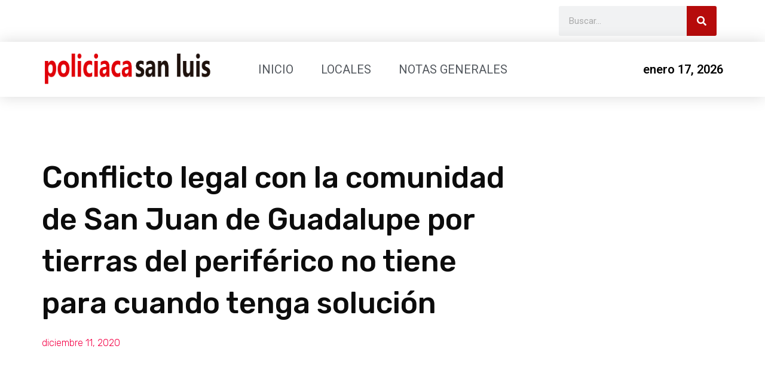

--- FILE ---
content_type: text/html; charset=UTF-8
request_url: https://policiacasanluis.com/2020/12/11/conflicto-legal-con-la-comunidad-de-san-juan-de-guadalupe-por-tierras-del-periferico-no-tiene-para-cuando-tenga-solucion/
body_size: 13267
content:
<!doctype html>
<html lang="es" xmlns:og="http://opengraphprotocol.org/schema/" xmlns:fb="http://www.facebook.com/2008/fbml">
<head>
	<meta charset="UTF-8">
		<meta name="viewport" content="width=device-width, initial-scale=1">
	<link rel="profile" href="https://gmpg.org/xfn/11">
	<title>Conflicto legal con la comunidad de San Juan de Guadalupe por tierras del periférico no tiene para cuando tenga solución &#8211; Policiaca San Luis</title>
<meta name='robots' content='max-image-preview:large' />
	<style>img:is([sizes="auto" i], [sizes^="auto," i]) { contain-intrinsic-size: 3000px 1500px }</style>
	<link rel="alternate" type="application/rss+xml" title="Policiaca San Luis &raquo; Feed" href="https://policiacasanluis.com/feed/" />
<link rel="alternate" type="application/rss+xml" title="Policiaca San Luis &raquo; Feed de los comentarios" href="https://policiacasanluis.com/comments/feed/" />
<link rel="alternate" type="application/rss+xml" title="Policiaca San Luis &raquo; Comentario Conflicto legal con la comunidad de San Juan de Guadalupe por tierras del periférico no tiene para cuando tenga solución del feed" href="https://policiacasanluis.com/2020/12/11/conflicto-legal-con-la-comunidad-de-san-juan-de-guadalupe-por-tierras-del-periferico-no-tiene-para-cuando-tenga-solucion/feed/" />
<meta property="fb:app_id" content="Your Facebook App ID" /><meta property="og:title" content="Conflicto legal con la comunidad de San Juan de Guadalupe por tierras del periférico no tiene para cuando tenga solución"/><meta property="og:type" content="article"/><meta property="og:description" content="San Luis Potosí, SLP. &#8211; El subsecretario jurídico y de derechos humanos del Gobierno del Estado, Ulises Valencia Gordillo reconoció que “no hay para cuando” se pueda resolver el conflicto de tierras que hay entre la administración estatal y la comunidad de San Juan de Guadalupe, puesto que se está a la espera de la [&hellip;]"/><meta property="og:url" content="https://policiacasanluis.com/2020/12/11/conflicto-legal-con-la-comunidad-de-san-juan-de-guadalupe-por-tierras-del-periferico-no-tiene-para-cuando-tenga-solucion/"/><meta property="og:site_name" content="Agencia de noticias SLP"/><meta property="og:image" content="https://policiacasanluis.com/wp-content/uploads/2022/02/p-logo2.png"/>
<script type="text/javascript">
/* <![CDATA[ */
window._wpemojiSettings = {"baseUrl":"https:\/\/s.w.org\/images\/core\/emoji\/16.0.1\/72x72\/","ext":".png","svgUrl":"https:\/\/s.w.org\/images\/core\/emoji\/16.0.1\/svg\/","svgExt":".svg","source":{"concatemoji":"https:\/\/policiacasanluis.com\/wp-includes\/js\/wp-emoji-release.min.js?ver=6.8.3"}};
/*! This file is auto-generated */
!function(s,n){var o,i,e;function c(e){try{var t={supportTests:e,timestamp:(new Date).valueOf()};sessionStorage.setItem(o,JSON.stringify(t))}catch(e){}}function p(e,t,n){e.clearRect(0,0,e.canvas.width,e.canvas.height),e.fillText(t,0,0);var t=new Uint32Array(e.getImageData(0,0,e.canvas.width,e.canvas.height).data),a=(e.clearRect(0,0,e.canvas.width,e.canvas.height),e.fillText(n,0,0),new Uint32Array(e.getImageData(0,0,e.canvas.width,e.canvas.height).data));return t.every(function(e,t){return e===a[t]})}function u(e,t){e.clearRect(0,0,e.canvas.width,e.canvas.height),e.fillText(t,0,0);for(var n=e.getImageData(16,16,1,1),a=0;a<n.data.length;a++)if(0!==n.data[a])return!1;return!0}function f(e,t,n,a){switch(t){case"flag":return n(e,"\ud83c\udff3\ufe0f\u200d\u26a7\ufe0f","\ud83c\udff3\ufe0f\u200b\u26a7\ufe0f")?!1:!n(e,"\ud83c\udde8\ud83c\uddf6","\ud83c\udde8\u200b\ud83c\uddf6")&&!n(e,"\ud83c\udff4\udb40\udc67\udb40\udc62\udb40\udc65\udb40\udc6e\udb40\udc67\udb40\udc7f","\ud83c\udff4\u200b\udb40\udc67\u200b\udb40\udc62\u200b\udb40\udc65\u200b\udb40\udc6e\u200b\udb40\udc67\u200b\udb40\udc7f");case"emoji":return!a(e,"\ud83e\udedf")}return!1}function g(e,t,n,a){var r="undefined"!=typeof WorkerGlobalScope&&self instanceof WorkerGlobalScope?new OffscreenCanvas(300,150):s.createElement("canvas"),o=r.getContext("2d",{willReadFrequently:!0}),i=(o.textBaseline="top",o.font="600 32px Arial",{});return e.forEach(function(e){i[e]=t(o,e,n,a)}),i}function t(e){var t=s.createElement("script");t.src=e,t.defer=!0,s.head.appendChild(t)}"undefined"!=typeof Promise&&(o="wpEmojiSettingsSupports",i=["flag","emoji"],n.supports={everything:!0,everythingExceptFlag:!0},e=new Promise(function(e){s.addEventListener("DOMContentLoaded",e,{once:!0})}),new Promise(function(t){var n=function(){try{var e=JSON.parse(sessionStorage.getItem(o));if("object"==typeof e&&"number"==typeof e.timestamp&&(new Date).valueOf()<e.timestamp+604800&&"object"==typeof e.supportTests)return e.supportTests}catch(e){}return null}();if(!n){if("undefined"!=typeof Worker&&"undefined"!=typeof OffscreenCanvas&&"undefined"!=typeof URL&&URL.createObjectURL&&"undefined"!=typeof Blob)try{var e="postMessage("+g.toString()+"("+[JSON.stringify(i),f.toString(),p.toString(),u.toString()].join(",")+"));",a=new Blob([e],{type:"text/javascript"}),r=new Worker(URL.createObjectURL(a),{name:"wpTestEmojiSupports"});return void(r.onmessage=function(e){c(n=e.data),r.terminate(),t(n)})}catch(e){}c(n=g(i,f,p,u))}t(n)}).then(function(e){for(var t in e)n.supports[t]=e[t],n.supports.everything=n.supports.everything&&n.supports[t],"flag"!==t&&(n.supports.everythingExceptFlag=n.supports.everythingExceptFlag&&n.supports[t]);n.supports.everythingExceptFlag=n.supports.everythingExceptFlag&&!n.supports.flag,n.DOMReady=!1,n.readyCallback=function(){n.DOMReady=!0}}).then(function(){return e}).then(function(){var e;n.supports.everything||(n.readyCallback(),(e=n.source||{}).concatemoji?t(e.concatemoji):e.wpemoji&&e.twemoji&&(t(e.twemoji),t(e.wpemoji)))}))}((window,document),window._wpemojiSettings);
/* ]]> */
</script>
<style id='wp-emoji-styles-inline-css' type='text/css'>

	img.wp-smiley, img.emoji {
		display: inline !important;
		border: none !important;
		box-shadow: none !important;
		height: 1em !important;
		width: 1em !important;
		margin: 0 0.07em !important;
		vertical-align: -0.1em !important;
		background: none !important;
		padding: 0 !important;
	}
</style>
<link rel='stylesheet' id='wp-block-library-css' href='https://policiacasanluis.com/wp-includes/css/dist/block-library/style.min.css?ver=6.8.3' type='text/css' media='all' />
<style id='classic-theme-styles-inline-css' type='text/css'>
/*! This file is auto-generated */
.wp-block-button__link{color:#fff;background-color:#32373c;border-radius:9999px;box-shadow:none;text-decoration:none;padding:calc(.667em + 2px) calc(1.333em + 2px);font-size:1.125em}.wp-block-file__button{background:#32373c;color:#fff;text-decoration:none}
</style>
<style id='global-styles-inline-css' type='text/css'>
:root{--wp--preset--aspect-ratio--square: 1;--wp--preset--aspect-ratio--4-3: 4/3;--wp--preset--aspect-ratio--3-4: 3/4;--wp--preset--aspect-ratio--3-2: 3/2;--wp--preset--aspect-ratio--2-3: 2/3;--wp--preset--aspect-ratio--16-9: 16/9;--wp--preset--aspect-ratio--9-16: 9/16;--wp--preset--color--black: #000000;--wp--preset--color--cyan-bluish-gray: #abb8c3;--wp--preset--color--white: #ffffff;--wp--preset--color--pale-pink: #f78da7;--wp--preset--color--vivid-red: #cf2e2e;--wp--preset--color--luminous-vivid-orange: #ff6900;--wp--preset--color--luminous-vivid-amber: #fcb900;--wp--preset--color--light-green-cyan: #7bdcb5;--wp--preset--color--vivid-green-cyan: #00d084;--wp--preset--color--pale-cyan-blue: #8ed1fc;--wp--preset--color--vivid-cyan-blue: #0693e3;--wp--preset--color--vivid-purple: #9b51e0;--wp--preset--gradient--vivid-cyan-blue-to-vivid-purple: linear-gradient(135deg,rgba(6,147,227,1) 0%,rgb(155,81,224) 100%);--wp--preset--gradient--light-green-cyan-to-vivid-green-cyan: linear-gradient(135deg,rgb(122,220,180) 0%,rgb(0,208,130) 100%);--wp--preset--gradient--luminous-vivid-amber-to-luminous-vivid-orange: linear-gradient(135deg,rgba(252,185,0,1) 0%,rgba(255,105,0,1) 100%);--wp--preset--gradient--luminous-vivid-orange-to-vivid-red: linear-gradient(135deg,rgba(255,105,0,1) 0%,rgb(207,46,46) 100%);--wp--preset--gradient--very-light-gray-to-cyan-bluish-gray: linear-gradient(135deg,rgb(238,238,238) 0%,rgb(169,184,195) 100%);--wp--preset--gradient--cool-to-warm-spectrum: linear-gradient(135deg,rgb(74,234,220) 0%,rgb(151,120,209) 20%,rgb(207,42,186) 40%,rgb(238,44,130) 60%,rgb(251,105,98) 80%,rgb(254,248,76) 100%);--wp--preset--gradient--blush-light-purple: linear-gradient(135deg,rgb(255,206,236) 0%,rgb(152,150,240) 100%);--wp--preset--gradient--blush-bordeaux: linear-gradient(135deg,rgb(254,205,165) 0%,rgb(254,45,45) 50%,rgb(107,0,62) 100%);--wp--preset--gradient--luminous-dusk: linear-gradient(135deg,rgb(255,203,112) 0%,rgb(199,81,192) 50%,rgb(65,88,208) 100%);--wp--preset--gradient--pale-ocean: linear-gradient(135deg,rgb(255,245,203) 0%,rgb(182,227,212) 50%,rgb(51,167,181) 100%);--wp--preset--gradient--electric-grass: linear-gradient(135deg,rgb(202,248,128) 0%,rgb(113,206,126) 100%);--wp--preset--gradient--midnight: linear-gradient(135deg,rgb(2,3,129) 0%,rgb(40,116,252) 100%);--wp--preset--font-size--small: 13px;--wp--preset--font-size--medium: 20px;--wp--preset--font-size--large: 36px;--wp--preset--font-size--x-large: 42px;--wp--preset--spacing--20: 0.44rem;--wp--preset--spacing--30: 0.67rem;--wp--preset--spacing--40: 1rem;--wp--preset--spacing--50: 1.5rem;--wp--preset--spacing--60: 2.25rem;--wp--preset--spacing--70: 3.38rem;--wp--preset--spacing--80: 5.06rem;--wp--preset--shadow--natural: 6px 6px 9px rgba(0, 0, 0, 0.2);--wp--preset--shadow--deep: 12px 12px 50px rgba(0, 0, 0, 0.4);--wp--preset--shadow--sharp: 6px 6px 0px rgba(0, 0, 0, 0.2);--wp--preset--shadow--outlined: 6px 6px 0px -3px rgba(255, 255, 255, 1), 6px 6px rgba(0, 0, 0, 1);--wp--preset--shadow--crisp: 6px 6px 0px rgba(0, 0, 0, 1);}:where(.is-layout-flex){gap: 0.5em;}:where(.is-layout-grid){gap: 0.5em;}body .is-layout-flex{display: flex;}.is-layout-flex{flex-wrap: wrap;align-items: center;}.is-layout-flex > :is(*, div){margin: 0;}body .is-layout-grid{display: grid;}.is-layout-grid > :is(*, div){margin: 0;}:where(.wp-block-columns.is-layout-flex){gap: 2em;}:where(.wp-block-columns.is-layout-grid){gap: 2em;}:where(.wp-block-post-template.is-layout-flex){gap: 1.25em;}:where(.wp-block-post-template.is-layout-grid){gap: 1.25em;}.has-black-color{color: var(--wp--preset--color--black) !important;}.has-cyan-bluish-gray-color{color: var(--wp--preset--color--cyan-bluish-gray) !important;}.has-white-color{color: var(--wp--preset--color--white) !important;}.has-pale-pink-color{color: var(--wp--preset--color--pale-pink) !important;}.has-vivid-red-color{color: var(--wp--preset--color--vivid-red) !important;}.has-luminous-vivid-orange-color{color: var(--wp--preset--color--luminous-vivid-orange) !important;}.has-luminous-vivid-amber-color{color: var(--wp--preset--color--luminous-vivid-amber) !important;}.has-light-green-cyan-color{color: var(--wp--preset--color--light-green-cyan) !important;}.has-vivid-green-cyan-color{color: var(--wp--preset--color--vivid-green-cyan) !important;}.has-pale-cyan-blue-color{color: var(--wp--preset--color--pale-cyan-blue) !important;}.has-vivid-cyan-blue-color{color: var(--wp--preset--color--vivid-cyan-blue) !important;}.has-vivid-purple-color{color: var(--wp--preset--color--vivid-purple) !important;}.has-black-background-color{background-color: var(--wp--preset--color--black) !important;}.has-cyan-bluish-gray-background-color{background-color: var(--wp--preset--color--cyan-bluish-gray) !important;}.has-white-background-color{background-color: var(--wp--preset--color--white) !important;}.has-pale-pink-background-color{background-color: var(--wp--preset--color--pale-pink) !important;}.has-vivid-red-background-color{background-color: var(--wp--preset--color--vivid-red) !important;}.has-luminous-vivid-orange-background-color{background-color: var(--wp--preset--color--luminous-vivid-orange) !important;}.has-luminous-vivid-amber-background-color{background-color: var(--wp--preset--color--luminous-vivid-amber) !important;}.has-light-green-cyan-background-color{background-color: var(--wp--preset--color--light-green-cyan) !important;}.has-vivid-green-cyan-background-color{background-color: var(--wp--preset--color--vivid-green-cyan) !important;}.has-pale-cyan-blue-background-color{background-color: var(--wp--preset--color--pale-cyan-blue) !important;}.has-vivid-cyan-blue-background-color{background-color: var(--wp--preset--color--vivid-cyan-blue) !important;}.has-vivid-purple-background-color{background-color: var(--wp--preset--color--vivid-purple) !important;}.has-black-border-color{border-color: var(--wp--preset--color--black) !important;}.has-cyan-bluish-gray-border-color{border-color: var(--wp--preset--color--cyan-bluish-gray) !important;}.has-white-border-color{border-color: var(--wp--preset--color--white) !important;}.has-pale-pink-border-color{border-color: var(--wp--preset--color--pale-pink) !important;}.has-vivid-red-border-color{border-color: var(--wp--preset--color--vivid-red) !important;}.has-luminous-vivid-orange-border-color{border-color: var(--wp--preset--color--luminous-vivid-orange) !important;}.has-luminous-vivid-amber-border-color{border-color: var(--wp--preset--color--luminous-vivid-amber) !important;}.has-light-green-cyan-border-color{border-color: var(--wp--preset--color--light-green-cyan) !important;}.has-vivid-green-cyan-border-color{border-color: var(--wp--preset--color--vivid-green-cyan) !important;}.has-pale-cyan-blue-border-color{border-color: var(--wp--preset--color--pale-cyan-blue) !important;}.has-vivid-cyan-blue-border-color{border-color: var(--wp--preset--color--vivid-cyan-blue) !important;}.has-vivid-purple-border-color{border-color: var(--wp--preset--color--vivid-purple) !important;}.has-vivid-cyan-blue-to-vivid-purple-gradient-background{background: var(--wp--preset--gradient--vivid-cyan-blue-to-vivid-purple) !important;}.has-light-green-cyan-to-vivid-green-cyan-gradient-background{background: var(--wp--preset--gradient--light-green-cyan-to-vivid-green-cyan) !important;}.has-luminous-vivid-amber-to-luminous-vivid-orange-gradient-background{background: var(--wp--preset--gradient--luminous-vivid-amber-to-luminous-vivid-orange) !important;}.has-luminous-vivid-orange-to-vivid-red-gradient-background{background: var(--wp--preset--gradient--luminous-vivid-orange-to-vivid-red) !important;}.has-very-light-gray-to-cyan-bluish-gray-gradient-background{background: var(--wp--preset--gradient--very-light-gray-to-cyan-bluish-gray) !important;}.has-cool-to-warm-spectrum-gradient-background{background: var(--wp--preset--gradient--cool-to-warm-spectrum) !important;}.has-blush-light-purple-gradient-background{background: var(--wp--preset--gradient--blush-light-purple) !important;}.has-blush-bordeaux-gradient-background{background: var(--wp--preset--gradient--blush-bordeaux) !important;}.has-luminous-dusk-gradient-background{background: var(--wp--preset--gradient--luminous-dusk) !important;}.has-pale-ocean-gradient-background{background: var(--wp--preset--gradient--pale-ocean) !important;}.has-electric-grass-gradient-background{background: var(--wp--preset--gradient--electric-grass) !important;}.has-midnight-gradient-background{background: var(--wp--preset--gradient--midnight) !important;}.has-small-font-size{font-size: var(--wp--preset--font-size--small) !important;}.has-medium-font-size{font-size: var(--wp--preset--font-size--medium) !important;}.has-large-font-size{font-size: var(--wp--preset--font-size--large) !important;}.has-x-large-font-size{font-size: var(--wp--preset--font-size--x-large) !important;}
:where(.wp-block-post-template.is-layout-flex){gap: 1.25em;}:where(.wp-block-post-template.is-layout-grid){gap: 1.25em;}
:where(.wp-block-columns.is-layout-flex){gap: 2em;}:where(.wp-block-columns.is-layout-grid){gap: 2em;}
:root :where(.wp-block-pullquote){font-size: 1.5em;line-height: 1.6;}
</style>
<link rel='stylesheet' id='hello-elementor-css' href='https://policiacasanluis.com/wp-content/themes/hello-elementor/style.min.css?ver=2.5.0' type='text/css' media='all' />
<link rel='stylesheet' id='hello-elementor-theme-style-css' href='https://policiacasanluis.com/wp-content/themes/hello-elementor/theme.min.css?ver=2.5.0' type='text/css' media='all' />
<link rel='stylesheet' id='elementor-frontend-css' href='https://policiacasanluis.com/wp-content/plugins/elementor/assets/css/frontend.min.css?ver=3.24.7' type='text/css' media='all' />
<link rel='stylesheet' id='elementor-post-47525-css' href='https://policiacasanluis.com/wp-content/uploads/elementor/css/post-47525.css?ver=1732054832' type='text/css' media='all' />
<link rel='stylesheet' id='widget-theme-elements-css' href='https://policiacasanluis.com/wp-content/plugins/elementor-pro/assets/css/widget-theme-elements.min.css?ver=3.24.4' type='text/css' media='all' />
<link rel='stylesheet' id='elementor-icons-shared-0-css' href='https://policiacasanluis.com/wp-content/plugins/elementor/assets/lib/font-awesome/css/fontawesome.min.css?ver=5.15.3' type='text/css' media='all' />
<link rel='stylesheet' id='elementor-icons-fa-solid-css' href='https://policiacasanluis.com/wp-content/plugins/elementor/assets/lib/font-awesome/css/solid.min.css?ver=5.15.3' type='text/css' media='all' />
<link rel='stylesheet' id='widget-image-css' href='https://policiacasanluis.com/wp-content/plugins/elementor/assets/css/widget-image.min.css?ver=3.24.7' type='text/css' media='all' />
<link rel='stylesheet' id='widget-nav-menu-css' href='https://policiacasanluis.com/wp-content/plugins/elementor-pro/assets/css/widget-nav-menu.min.css?ver=3.24.4' type='text/css' media='all' />
<link rel='stylesheet' id='widget-heading-css' href='https://policiacasanluis.com/wp-content/plugins/elementor/assets/css/widget-heading.min.css?ver=3.24.7' type='text/css' media='all' />
<link rel='stylesheet' id='widget-divider-css' href='https://policiacasanluis.com/wp-content/plugins/elementor/assets/css/widget-divider.min.css?ver=3.24.7' type='text/css' media='all' />
<link rel='stylesheet' id='e-animation-grow-css' href='https://policiacasanluis.com/wp-content/plugins/elementor/assets/lib/animations/styles/e-animation-grow.min.css?ver=3.24.7' type='text/css' media='all' />
<link rel='stylesheet' id='widget-social-icons-css' href='https://policiacasanluis.com/wp-content/plugins/elementor/assets/css/widget-social-icons.min.css?ver=3.24.7' type='text/css' media='all' />
<link rel='stylesheet' id='e-apple-webkit-css' href='https://policiacasanluis.com/wp-content/plugins/elementor/assets/css/conditionals/apple-webkit.min.css?ver=3.24.7' type='text/css' media='all' />
<link rel='stylesheet' id='widget-icon-list-css' href='https://policiacasanluis.com/wp-content/plugins/elementor/assets/css/widget-icon-list.min.css?ver=3.24.7' type='text/css' media='all' />
<link rel='stylesheet' id='elementor-icons-fa-regular-css' href='https://policiacasanluis.com/wp-content/plugins/elementor/assets/lib/font-awesome/css/regular.min.css?ver=5.15.3' type='text/css' media='all' />
<link rel='stylesheet' id='widget-spacer-css' href='https://policiacasanluis.com/wp-content/plugins/elementor/assets/css/widget-spacer.min.css?ver=3.24.7' type='text/css' media='all' />
<link rel='stylesheet' id='widget-share-buttons-css' href='https://policiacasanluis.com/wp-content/plugins/elementor-pro/assets/css/widget-share-buttons.min.css?ver=3.24.4' type='text/css' media='all' />
<link rel='stylesheet' id='elementor-icons-fa-brands-css' href='https://policiacasanluis.com/wp-content/plugins/elementor/assets/lib/font-awesome/css/brands.min.css?ver=5.15.3' type='text/css' media='all' />
<link rel='stylesheet' id='widget-posts-css' href='https://policiacasanluis.com/wp-content/plugins/elementor-pro/assets/css/widget-posts.min.css?ver=3.24.4' type='text/css' media='all' />
<link rel='stylesheet' id='elementor-icons-css' href='https://policiacasanluis.com/wp-content/plugins/elementor/assets/lib/eicons/css/elementor-icons.min.css?ver=5.31.0' type='text/css' media='all' />
<link rel='stylesheet' id='swiper-css' href='https://policiacasanluis.com/wp-content/plugins/elementor/assets/lib/swiper/v8/css/swiper.min.css?ver=8.4.5' type='text/css' media='all' />
<link rel='stylesheet' id='e-swiper-css' href='https://policiacasanluis.com/wp-content/plugins/elementor/assets/css/conditionals/e-swiper.min.css?ver=3.24.7' type='text/css' media='all' />
<link rel='stylesheet' id='elementor-pro-css' href='https://policiacasanluis.com/wp-content/plugins/elementor-pro/assets/css/frontend.min.css?ver=3.24.4' type='text/css' media='all' />
<link rel='stylesheet' id='elementor-global-css' href='https://policiacasanluis.com/wp-content/uploads/elementor/css/global.css?ver=1732054832' type='text/css' media='all' />
<link rel='stylesheet' id='elementor-post-47527-css' href='https://policiacasanluis.com/wp-content/uploads/elementor/css/post-47527.css?ver=1732054833' type='text/css' media='all' />
<link rel='stylesheet' id='elementor-post-47592-css' href='https://policiacasanluis.com/wp-content/uploads/elementor/css/post-47592.css?ver=1732054833' type='text/css' media='all' />
<link rel='stylesheet' id='elementor-post-47606-css' href='https://policiacasanluis.com/wp-content/uploads/elementor/css/post-47606.css?ver=1732054865' type='text/css' media='all' />
<link rel='stylesheet' id='google-fonts-1-css' href='https://fonts.googleapis.com/css?family=Roboto%3A100%2C100italic%2C200%2C200italic%2C300%2C300italic%2C400%2C400italic%2C500%2C500italic%2C600%2C600italic%2C700%2C700italic%2C800%2C800italic%2C900%2C900italic%7CRoboto+Slab%3A100%2C100italic%2C200%2C200italic%2C300%2C300italic%2C400%2C400italic%2C500%2C500italic%2C600%2C600italic%2C700%2C700italic%2C800%2C800italic%2C900%2C900italic%7CRubik%3A100%2C100italic%2C200%2C200italic%2C300%2C300italic%2C400%2C400italic%2C500%2C500italic%2C600%2C600italic%2C700%2C700italic%2C800%2C800italic%2C900%2C900italic&#038;display=auto&#038;ver=6.8.3' type='text/css' media='all' />
<link rel="preconnect" href="https://fonts.gstatic.com/" crossorigin><script type="text/javascript" src="https://policiacasanluis.com/wp-includes/js/jquery/jquery.min.js?ver=3.7.1" id="jquery-core-js"></script>
<script type="text/javascript" src="https://policiacasanluis.com/wp-includes/js/jquery/jquery-migrate.min.js?ver=3.4.1" id="jquery-migrate-js"></script>
<link rel="https://api.w.org/" href="https://policiacasanluis.com/wp-json/" /><link rel="alternate" title="JSON" type="application/json" href="https://policiacasanluis.com/wp-json/wp/v2/posts/12713" /><link rel="EditURI" type="application/rsd+xml" title="RSD" href="https://policiacasanluis.com/xmlrpc.php?rsd" />
<meta name="generator" content="WordPress 6.8.3" />
<link rel="canonical" href="https://policiacasanluis.com/2020/12/11/conflicto-legal-con-la-comunidad-de-san-juan-de-guadalupe-por-tierras-del-periferico-no-tiene-para-cuando-tenga-solucion/" />
<link rel='shortlink' href='https://policiacasanluis.com/?p=12713' />
<link rel="alternate" title="oEmbed (JSON)" type="application/json+oembed" href="https://policiacasanluis.com/wp-json/oembed/1.0/embed?url=https%3A%2F%2Fpoliciacasanluis.com%2F2020%2F12%2F11%2Fconflicto-legal-con-la-comunidad-de-san-juan-de-guadalupe-por-tierras-del-periferico-no-tiene-para-cuando-tenga-solucion%2F" />
<link rel="alternate" title="oEmbed (XML)" type="text/xml+oembed" href="https://policiacasanluis.com/wp-json/oembed/1.0/embed?url=https%3A%2F%2Fpoliciacasanluis.com%2F2020%2F12%2F11%2Fconflicto-legal-con-la-comunidad-de-san-juan-de-guadalupe-por-tierras-del-periferico-no-tiene-para-cuando-tenga-solucion%2F&#038;format=xml" />
<meta name="generator" content="Elementor 3.24.7; features: additional_custom_breakpoints; settings: css_print_method-external, google_font-enabled, font_display-auto">
<!-- Global site tag (gtag.js) - Google Analytics -->
<script async src="https://www.googletagmanager.com/gtag/js?id=UA-221445620-1"></script>
<script>
  window.dataLayer = window.dataLayer || [];
  function gtag(){dataLayer.push(arguments);}
  gtag('js', new Date());

  gtag('config', 'UA-221445620-1');
</script>
			<style>
				.e-con.e-parent:nth-of-type(n+4):not(.e-lazyloaded):not(.e-no-lazyload),
				.e-con.e-parent:nth-of-type(n+4):not(.e-lazyloaded):not(.e-no-lazyload) * {
					background-image: none !important;
				}
				@media screen and (max-height: 1024px) {
					.e-con.e-parent:nth-of-type(n+3):not(.e-lazyloaded):not(.e-no-lazyload),
					.e-con.e-parent:nth-of-type(n+3):not(.e-lazyloaded):not(.e-no-lazyload) * {
						background-image: none !important;
					}
				}
				@media screen and (max-height: 640px) {
					.e-con.e-parent:nth-of-type(n+2):not(.e-lazyloaded):not(.e-no-lazyload),
					.e-con.e-parent:nth-of-type(n+2):not(.e-lazyloaded):not(.e-no-lazyload) * {
						background-image: none !important;
					}
				}
			</style>
			<link rel="icon" href="https://policiacasanluis.com/wp-content/uploads/2022/02/p-logo-150x150.png" sizes="32x32" />
<link rel="icon" href="https://policiacasanluis.com/wp-content/uploads/2022/02/p-logo.png" sizes="192x192" />
<link rel="apple-touch-icon" href="https://policiacasanluis.com/wp-content/uploads/2022/02/p-logo.png" />
<meta name="msapplication-TileImage" content="https://policiacasanluis.com/wp-content/uploads/2022/02/p-logo.png" />
</head>
<body class="wp-singular post-template-default single single-post postid-12713 single-format-standard wp-custom-logo wp-theme-hello-elementor elementor-default elementor-kit-47525 elementor-page-47606">

		<div data-elementor-type="header" data-elementor-id="47527" class="elementor elementor-47527 elementor-location-header" data-elementor-post-type="elementor_library">
					<section class="elementor-section elementor-top-section elementor-element elementor-element-783913c elementor-section-boxed elementor-section-height-default elementor-section-height-default" data-id="783913c" data-element_type="section">
						<div class="elementor-container elementor-column-gap-default">
					<div class="elementor-column elementor-col-50 elementor-top-column elementor-element elementor-element-08b63d1 elementor-hidden-mobile" data-id="08b63d1" data-element_type="column">
			<div class="elementor-widget-wrap">
							</div>
		</div>
				<div class="elementor-column elementor-col-50 elementor-top-column elementor-element elementor-element-fe33c8e" data-id="fe33c8e" data-element_type="column">
			<div class="elementor-widget-wrap elementor-element-populated">
						<div class="elementor-element elementor-element-636d927 elementor-search-form--skin-classic elementor-search-form--button-type-icon elementor-search-form--icon-search elementor-widget elementor-widget-search-form" data-id="636d927" data-element_type="widget" data-settings="{&quot;skin&quot;:&quot;classic&quot;}" data-widget_type="search-form.default">
				<div class="elementor-widget-container">
					<search role="search">
			<form class="elementor-search-form" action="https://policiacasanluis.com" method="get">
												<div class="elementor-search-form__container">
					<label class="elementor-screen-only" for="elementor-search-form-636d927">Buscar</label>

					
					<input id="elementor-search-form-636d927" placeholder="Buscar..." class="elementor-search-form__input" type="search" name="s" value="">
					
											<button class="elementor-search-form__submit" type="submit" aria-label="Buscar">
															<i aria-hidden="true" class="fas fa-search"></i>								<span class="elementor-screen-only">Buscar</span>
													</button>
					
									</div>
			</form>
		</search>
				</div>
				</div>
					</div>
		</div>
					</div>
		</section>
				<header class="elementor-section elementor-top-section elementor-element elementor-element-53088d12 elementor-section-content-middle elementor-section-boxed elementor-section-height-default elementor-section-height-default" data-id="53088d12" data-element_type="section" data-settings="{&quot;background_background&quot;:&quot;classic&quot;,&quot;sticky&quot;:&quot;top&quot;,&quot;sticky_on&quot;:[&quot;desktop&quot;,&quot;tablet&quot;,&quot;mobile&quot;],&quot;sticky_offset&quot;:0,&quot;sticky_effects_offset&quot;:0}">
						<div class="elementor-container elementor-column-gap-no">
					<div class="elementor-column elementor-col-25 elementor-top-column elementor-element elementor-element-498184c" data-id="498184c" data-element_type="column">
			<div class="elementor-widget-wrap elementor-element-populated">
						<div class="elementor-element elementor-element-571ef6f elementor-widget elementor-widget-theme-site-logo elementor-widget-image" data-id="571ef6f" data-element_type="widget" data-widget_type="theme-site-logo.default">
				<div class="elementor-widget-container">
									<a href="https://policiacasanluis.com">
			<img width="1370" height="270" src="https://policiacasanluis.com/wp-content/uploads/2022/02/p-logo2.png" class="attachment-full size-full wp-image-58425" alt="" srcset="https://policiacasanluis.com/wp-content/uploads/2022/02/p-logo2.png 1370w, https://policiacasanluis.com/wp-content/uploads/2022/02/p-logo2-300x59.png 300w, https://policiacasanluis.com/wp-content/uploads/2022/02/p-logo2-1024x202.png 1024w, https://policiacasanluis.com/wp-content/uploads/2022/02/p-logo2-768x151.png 768w" sizes="(max-width: 1370px) 100vw, 1370px" />				</a>
									</div>
				</div>
					</div>
		</div>
				<div class="elementor-column elementor-col-50 elementor-top-column elementor-element elementor-element-5da78517" data-id="5da78517" data-element_type="column">
			<div class="elementor-widget-wrap elementor-element-populated">
						<div class="elementor-element elementor-element-6ed3201c elementor-nav-menu__align-center elementor-nav-menu--dropdown-mobile elementor-nav-menu--stretch elementor-nav-menu__text-align-center elementor-nav-menu--toggle elementor-nav-menu--burger elementor-widget elementor-widget-nav-menu" data-id="6ed3201c" data-element_type="widget" data-settings="{&quot;full_width&quot;:&quot;stretch&quot;,&quot;layout&quot;:&quot;horizontal&quot;,&quot;submenu_icon&quot;:{&quot;value&quot;:&quot;&lt;i class=\&quot;fas fa-caret-down\&quot;&gt;&lt;\/i&gt;&quot;,&quot;library&quot;:&quot;fa-solid&quot;},&quot;toggle&quot;:&quot;burger&quot;}" data-widget_type="nav-menu.default">
				<div class="elementor-widget-container">
						<nav aria-label="Menú" class="elementor-nav-menu--main elementor-nav-menu__container elementor-nav-menu--layout-horizontal e--pointer-underline e--animation-grow">
				<ul id="menu-1-6ed3201c" class="elementor-nav-menu"><li class="menu-item menu-item-type-post_type menu-item-object-page menu-item-home menu-item-47605"><a href="https://policiacasanluis.com/" class="elementor-item">Inicio</a></li>
<li class="menu-item menu-item-type-taxonomy menu-item-object-category menu-item-1466"><a href="https://policiacasanluis.com/category/locales/" class="elementor-item">Locales</a></li>
<li class="menu-item menu-item-type-taxonomy menu-item-object-category menu-item-1467"><a href="https://policiacasanluis.com/category/notas-generales/" class="elementor-item">Notas generales</a></li>
</ul>			</nav>
					<div class="elementor-menu-toggle" role="button" tabindex="0" aria-label="Alternar menú" aria-expanded="false">
			<i aria-hidden="true" role="presentation" class="elementor-menu-toggle__icon--open eicon-menu-bar"></i><i aria-hidden="true" role="presentation" class="elementor-menu-toggle__icon--close eicon-close"></i>			<span class="elementor-screen-only">Menú</span>
		</div>
					<nav class="elementor-nav-menu--dropdown elementor-nav-menu__container" aria-hidden="true">
				<ul id="menu-2-6ed3201c" class="elementor-nav-menu"><li class="menu-item menu-item-type-post_type menu-item-object-page menu-item-home menu-item-47605"><a href="https://policiacasanluis.com/" class="elementor-item" tabindex="-1">Inicio</a></li>
<li class="menu-item menu-item-type-taxonomy menu-item-object-category menu-item-1466"><a href="https://policiacasanluis.com/category/locales/" class="elementor-item" tabindex="-1">Locales</a></li>
<li class="menu-item menu-item-type-taxonomy menu-item-object-category menu-item-1467"><a href="https://policiacasanluis.com/category/notas-generales/" class="elementor-item" tabindex="-1">Notas generales</a></li>
</ul>			</nav>
				</div>
				</div>
					</div>
		</div>
				<div class="elementor-column elementor-col-25 elementor-top-column elementor-element elementor-element-e75fc93" data-id="e75fc93" data-element_type="column">
			<div class="elementor-widget-wrap elementor-element-populated">
						<div class="elementor-element elementor-element-03931b0 elementor-hidden-mobile elementor-widget elementor-widget-heading" data-id="03931b0" data-element_type="widget" data-widget_type="heading.default">
				<div class="elementor-widget-container">
			<h5 class="elementor-heading-title elementor-size-default">enero 17, 2026</h5>		</div>
				</div>
					</div>
		</div>
					</div>
		</header>
				</div>
				<div data-elementor-type="single-post" data-elementor-id="47606" class="elementor elementor-47606 elementor-location-single post-12713 post type-post status-publish format-standard hentry category-portada" data-elementor-post-type="elementor_library">
					<section class="elementor-section elementor-top-section elementor-element elementor-element-28222aff elementor-section-boxed elementor-section-height-default elementor-section-height-default" data-id="28222aff" data-element_type="section">
						<div class="elementor-container elementor-column-gap-default">
					<div class="elementor-column elementor-col-100 elementor-top-column elementor-element elementor-element-4757d493" data-id="4757d493" data-element_type="column">
			<div class="elementor-widget-wrap elementor-element-populated">
						<div class="elementor-element elementor-element-213ce561 elementor-widget elementor-widget-theme-post-title elementor-page-title elementor-widget-heading" data-id="213ce561" data-element_type="widget" data-widget_type="theme-post-title.default">
				<div class="elementor-widget-container">
			<h1 class="elementor-heading-title elementor-size-default">Conflicto legal con la comunidad de San Juan de Guadalupe por tierras del periférico no tiene para cuando tenga solución</h1>		</div>
				</div>
				<div class="elementor-element elementor-element-422b17b8 elementor-widget elementor-widget-post-info" data-id="422b17b8" data-element_type="widget" data-widget_type="post-info.default">
				<div class="elementor-widget-container">
					<ul class="elementor-inline-items elementor-icon-list-items elementor-post-info">
								<li class="elementor-icon-list-item elementor-repeater-item-5b276ce elementor-inline-item" itemprop="datePublished">
						<a href="https://policiacasanluis.com/2020/12/11/">
														<span class="elementor-icon-list-text elementor-post-info__item elementor-post-info__item--type-date">
										<time>diciembre 11, 2020</time>					</span>
									</a>
				</li>
				</ul>
				</div>
				</div>
					</div>
		</div>
					</div>
		</section>
				<section class="elementor-section elementor-top-section elementor-element elementor-element-5e6ae1b1 elementor-section-full_width elementor-section-height-default elementor-section-height-default" data-id="5e6ae1b1" data-element_type="section">
						<div class="elementor-container elementor-column-gap-default">
					<div class="elementor-column elementor-col-100 elementor-top-column elementor-element elementor-element-380916dd" data-id="380916dd" data-element_type="column" data-settings="{&quot;background_background&quot;:&quot;classic&quot;}">
			<div class="elementor-widget-wrap elementor-element-populated">
						<div class="elementor-element elementor-element-4ce434f elementor-widget elementor-widget-spacer" data-id="4ce434f" data-element_type="widget" data-widget_type="spacer.default">
				<div class="elementor-widget-container">
					<div class="elementor-spacer">
			<div class="elementor-spacer-inner"></div>
		</div>
				</div>
				</div>
					</div>
		</div>
					</div>
		</section>
				<section class="elementor-section elementor-top-section elementor-element elementor-element-2bba63a0 elementor-section-boxed elementor-section-height-default elementor-section-height-default" data-id="2bba63a0" data-element_type="section">
						<div class="elementor-container elementor-column-gap-default">
					<div class="elementor-column elementor-col-50 elementor-top-column elementor-element elementor-element-69d31bd2" data-id="69d31bd2" data-element_type="column">
			<div class="elementor-widget-wrap elementor-element-populated">
						<section class="elementor-section elementor-inner-section elementor-element elementor-element-6c916c2 elementor-section-boxed elementor-section-height-default elementor-section-height-default" data-id="6c916c2" data-element_type="section">
						<div class="elementor-container elementor-column-gap-default">
					<div class="elementor-column elementor-col-50 elementor-inner-column elementor-element elementor-element-9bc5c66" data-id="9bc5c66" data-element_type="column">
			<div class="elementor-widget-wrap elementor-element-populated">
						<div class="elementor-element elementor-element-43844cdf elementor-widget elementor-widget-heading" data-id="43844cdf" data-element_type="widget" data-widget_type="heading.default">
				<div class="elementor-widget-container">
			<h2 class="elementor-heading-title elementor-size-default">Compartir:</h2>		</div>
				</div>
					</div>
		</div>
				<div class="elementor-column elementor-col-50 elementor-inner-column elementor-element elementor-element-c4c6426" data-id="c4c6426" data-element_type="column">
			<div class="elementor-widget-wrap elementor-element-populated">
						<div class="elementor-element elementor-element-7bf0deeb elementor-share-buttons--skin-flat elementor-share-buttons--align-right elementor-share-buttons-mobile--align-center elementor-share-buttons--view-icon-text elementor-share-buttons--shape-square elementor-grid-0 elementor-share-buttons--color-official elementor-widget elementor-widget-share-buttons" data-id="7bf0deeb" data-element_type="widget" data-widget_type="share-buttons.default">
				<div class="elementor-widget-container">
					<div class="elementor-grid">
								<div class="elementor-grid-item">
						<div
							class="elementor-share-btn elementor-share-btn_facebook"
							role="button"
							tabindex="0"
							aria-label="Compartir en facebook"
						>
															<span class="elementor-share-btn__icon">
								<i class="fab fa-facebook" aria-hidden="true"></i>							</span>
																						<div class="elementor-share-btn__text">
																			<span class="elementor-share-btn__title">
										Facebook									</span>
																	</div>
													</div>
					</div>
									<div class="elementor-grid-item">
						<div
							class="elementor-share-btn elementor-share-btn_twitter"
							role="button"
							tabindex="0"
							aria-label="Compartir en twitter"
						>
															<span class="elementor-share-btn__icon">
								<i class="fab fa-twitter" aria-hidden="true"></i>							</span>
																						<div class="elementor-share-btn__text">
																			<span class="elementor-share-btn__title">
										Twitter									</span>
																	</div>
													</div>
					</div>
									<div class="elementor-grid-item">
						<div
							class="elementor-share-btn elementor-share-btn_whatsapp"
							role="button"
							tabindex="0"
							aria-label="Compartir en whatsapp"
						>
															<span class="elementor-share-btn__icon">
								<i class="fab fa-whatsapp" aria-hidden="true"></i>							</span>
																						<div class="elementor-share-btn__text">
																			<span class="elementor-share-btn__title">
										WhatsApp									</span>
																	</div>
													</div>
					</div>
						</div>
				</div>
				</div>
					</div>
		</div>
					</div>
		</section>
				<div class="elementor-element elementor-element-75a90b6 elementor-widget elementor-widget-theme-post-content" data-id="75a90b6" data-element_type="widget" data-widget_type="theme-post-content.default">
				<div class="elementor-widget-container">
			<p><span id="more-12713"></span>San Luis Potosí, SLP. &#8211; El subsecretario jurídico y de derechos humanos del Gobierno del Estado, Ulises Valencia Gordillo reconoció que “no hay para cuando” se pueda resolver el conflicto de tierras que hay entre la administración estatal y la comunidad de San Juan de Guadalupe, puesto que se está a la espera de la valuación que debe de realizar el Gobierno Federal pero no hay una fecha estimada para que esto suceda.</p>
<p>Recordó que el tramo del periférico sur de la capital potosina que está en conflicto, en su momento en los años setenta del siglo pasado fue objeto de expropiación por parte del Gobierno del Estado desafortunadamente nunca se llevó a cabo el pago, por lo que ahora 50 años después la administración estatal tiene que hacer este pago a la comunidad de San Juan de Guadalupe.</p>
<p>No obstante no se ha podido llegar a un acuerdo voluntario con la comunidad respecto del monto que sería indemnizado, por lo que se tuvo que llegar a la instancia jurisdiccional quien determinó que se tiene que hacer un avalúo por parte del órgano nacional, sin embargo este ente sufrió un recorte presupuestal y de personal de tal magnitud que es difícil que se de abasto con todos los temas que tienen en todo el país, por lo que en definitiva no se puede hablar de una fecha para que se resuelva este caso de San Luis Potosí.</p>
		</div>
				</div>
					</div>
		</div>
				<div class="elementor-column elementor-col-50 elementor-top-column elementor-element elementor-element-7586554e" data-id="7586554e" data-element_type="column">
			<div class="elementor-widget-wrap elementor-element-populated">
						<div class="elementor-element elementor-element-3be905b5 ignore-toc elementor-widget elementor-widget-heading" data-id="3be905b5" data-element_type="widget" data-widget_type="heading.default">
				<div class="elementor-widget-container">
			<h2 class="elementor-heading-title elementor-size-default">Reciente</h2>		</div>
				</div>
				<div class="elementor-element elementor-element-744fd6ce elementor-grid-1 elementor-posts--thumbnail-left elementor-posts--align-left ignore-toc elementor-grid-tablet-2 elementor-grid-mobile-1 elementor-widget elementor-widget-posts" data-id="744fd6ce" data-element_type="widget" data-settings="{&quot;classic_columns&quot;:&quot;1&quot;,&quot;classic_row_gap&quot;:{&quot;unit&quot;:&quot;px&quot;,&quot;size&quot;:&quot;30&quot;,&quot;sizes&quot;:[]},&quot;classic_columns_tablet&quot;:&quot;2&quot;,&quot;classic_columns_mobile&quot;:&quot;1&quot;,&quot;classic_row_gap_tablet&quot;:{&quot;unit&quot;:&quot;px&quot;,&quot;size&quot;:&quot;&quot;,&quot;sizes&quot;:[]},&quot;classic_row_gap_mobile&quot;:{&quot;unit&quot;:&quot;px&quot;,&quot;size&quot;:&quot;&quot;,&quot;sizes&quot;:[]}}" data-widget_type="posts.classic">
				<div class="elementor-widget-container">
					<div class="elementor-posts-container elementor-posts elementor-posts--skin-classic elementor-grid">
				<article class="elementor-post elementor-grid-item post-158516 post type-post status-publish format-standard has-post-thumbnail hentry category-locales category-portada">
				<a class="elementor-post__thumbnail__link" href="https://policiacasanluis.com/2026/01/16/nueva-tapa-reforzada-mejora-seguridad-vial-en-colonia-san-antonio/" tabindex="-1" >
			<div class="elementor-post__thumbnail"><img width="1600" height="1200" src="https://policiacasanluis.com/wp-content/uploads/2026/01/WhatsApp-Image-2026-01-16-at-14.36.13.jpeg" class="attachment-full size-full wp-image-158517" alt="" /></div>
		</a>
				<div class="elementor-post__text">
				<h3 class="elementor-post__title">
			<a href="https://policiacasanluis.com/2026/01/16/nueva-tapa-reforzada-mejora-seguridad-vial-en-colonia-san-antonio/" >
				Nueva tapa reforzada mejora seguridad vial en colonia San Antonio			</a>
		</h3>
				<div class="elementor-post__meta-data">
					<span class="elementor-post-date">
			enero 16, 2026		</span>
				</div>
				</div>
				</article>
				<article class="elementor-post elementor-grid-item post-158523 post type-post status-publish format-standard has-post-thumbnail hentry category-locales">
				<a class="elementor-post__thumbnail__link" href="https://policiacasanluis.com/2026/01/16/negociaciones-uaslp-uapa-arrancan-con-llamado-a-fortalecer-viabilidad-financiera/" tabindex="-1" >
			<div class="elementor-post__thumbnail"><img width="1280" height="960" src="https://policiacasanluis.com/wp-content/uploads/2026/01/IMG-20260116-WA0058.jpg" class="attachment-full size-full wp-image-158524" alt="" /></div>
		</a>
				<div class="elementor-post__text">
				<h3 class="elementor-post__title">
			<a href="https://policiacasanluis.com/2026/01/16/negociaciones-uaslp-uapa-arrancan-con-llamado-a-fortalecer-viabilidad-financiera/" >
				Negociaciones UASLP-UAPA arrancan con llamado a fortalecer viabilidad financiera			</a>
		</h3>
				<div class="elementor-post__meta-data">
					<span class="elementor-post-date">
			enero 16, 2026		</span>
				</div>
				</div>
				</article>
				<article class="elementor-post elementor-grid-item post-158528 post type-post status-publish format-standard has-post-thumbnail hentry category-nacional category-policiaca category-portada">
				<a class="elementor-post__thumbnail__link" href="https://policiacasanluis.com/2026/01/16/fentanilo-procedente-de-asia-es-decomisado-en-el-aeropuerto-de-la-cdmx/" tabindex="-1" >
			<div class="elementor-post__thumbnail"><img width="2560" height="1525" src="https://policiacasanluis.com/wp-content/uploads/2026/01/IMG_3425-scaled.jpeg" class="attachment-full size-full wp-image-158529" alt="" /></div>
		</a>
				<div class="elementor-post__text">
				<h3 class="elementor-post__title">
			<a href="https://policiacasanluis.com/2026/01/16/fentanilo-procedente-de-asia-es-decomisado-en-el-aeropuerto-de-la-cdmx/" >
				Fentanilo procedente de Asia es decomisado en el Aeropuerto de la CDMX			</a>
		</h3>
				<div class="elementor-post__meta-data">
					<span class="elementor-post-date">
			enero 16, 2026		</span>
				</div>
				</div>
				</article>
				<article class="elementor-post elementor-grid-item post-158498 post type-post status-publish format-standard has-post-thumbnail hentry category-policiaca category-portada">
				<a class="elementor-post__thumbnail__link" href="https://policiacasanluis.com/2026/01/16/pierden-la-vida-una-nina-y-un-joven-tras-accidente-automovilistico-en-la-carretera-57/" tabindex="-1" >
			<div class="elementor-post__thumbnail"><img width="1200" height="628" src="https://policiacasanluis.com/wp-content/uploads/2026/01/Photoroom_20260116_132925.png" class="attachment-full size-full wp-image-158499" alt="" /></div>
		</a>
				<div class="elementor-post__text">
				<h3 class="elementor-post__title">
			<a href="https://policiacasanluis.com/2026/01/16/pierden-la-vida-una-nina-y-un-joven-tras-accidente-automovilistico-en-la-carretera-57/" >
				Pierden la vida una niña y un joven tras accidente automovilístico en la Carretera 57			</a>
		</h3>
				<div class="elementor-post__meta-data">
					<span class="elementor-post-date">
			enero 16, 2026		</span>
				</div>
				</div>
				</article>
				</div>
		
				</div>
				</div>
					</div>
		</div>
					</div>
		</section>
				<section class="elementor-section elementor-top-section elementor-element elementor-element-5022365c ignore-toc elementor-section-boxed elementor-section-height-default elementor-section-height-default" data-id="5022365c" data-element_type="section">
						<div class="elementor-container elementor-column-gap-default">
					<div class="elementor-column elementor-col-100 elementor-top-column elementor-element elementor-element-5a8ec414" data-id="5a8ec414" data-element_type="column">
			<div class="elementor-widget-wrap elementor-element-populated">
						<div class="elementor-element elementor-element-7c74c484 elementor-widget elementor-widget-post-navigation" data-id="7c74c484" data-element_type="widget" data-widget_type="post-navigation.default">
				<div class="elementor-widget-container">
					<div class="elementor-post-navigation">
			<div class="elementor-post-navigation__prev elementor-post-navigation__link">
				<a href="https://policiacasanluis.com/2020/12/11/familias-de-zaragoza-reciben-apoyos-en-manos-de-lvr/" rel="prev"><span class="post-navigation__arrow-wrapper post-navigation__arrow-prev"><i class="fa fa-angle-left" aria-hidden="true"></i><span class="elementor-screen-only">Ant</span></span><span class="elementor-post-navigation__link__prev"><span class="post-navigation__prev--label">Previous</span><span class="post-navigation__prev--title">Familias de Zaragoza reciben apoyos en manos de #LVR</span></span></a>			</div>
						<div class="elementor-post-navigation__next elementor-post-navigation__link">
				<a href="https://policiacasanluis.com/2020/12/11/fiscal-general-del-estado-federico-garza-comparecio-ante-el-congresodelestadoslp/" rel="next"><span class="elementor-post-navigation__link__next"><span class="post-navigation__next--label">Next</span><span class="post-navigation__next--title">Fiscal General del Estado Federico Garza compareció ante el #CongresodelEstadoSLP</span></span><span class="post-navigation__arrow-wrapper post-navigation__arrow-next"><i class="fa fa-angle-right" aria-hidden="true"></i><span class="elementor-screen-only">Siguiente</span></span></a>			</div>
		</div>
				</div>
				</div>
					</div>
		</div>
					</div>
		</section>
				</div>
				<div data-elementor-type="footer" data-elementor-id="47592" class="elementor elementor-47592 elementor-location-footer" data-elementor-post-type="elementor_library">
					<section class="elementor-section elementor-top-section elementor-element elementor-element-5be2a383 elementor-section-height-min-height elementor-section-items-stretch elementor-section-full_width ignore-toc elementor-section-height-default" data-id="5be2a383" data-element_type="section">
						<div class="elementor-container elementor-column-gap-default">
					<div class="elementor-column elementor-col-50 elementor-top-column elementor-element elementor-element-6791fd15" data-id="6791fd15" data-element_type="column" data-settings="{&quot;background_background&quot;:&quot;classic&quot;}">
			<div class="elementor-widget-wrap elementor-element-populated">
						<section class="elementor-section elementor-inner-section elementor-element elementor-element-68b4103f elementor-section-boxed elementor-section-height-default elementor-section-height-default" data-id="68b4103f" data-element_type="section" data-settings="{&quot;background_background&quot;:&quot;classic&quot;}">
						<div class="elementor-container elementor-column-gap-default">
					<div class="elementor-column elementor-col-100 elementor-inner-column elementor-element elementor-element-82ca663" data-id="82ca663" data-element_type="column" data-settings="{&quot;background_background&quot;:&quot;classic&quot;}">
			<div class="elementor-widget-wrap elementor-element-populated">
						<div class="elementor-element elementor-element-4de87b3f elementor-widget elementor-widget-image" data-id="4de87b3f" data-element_type="widget" data-widget_type="image.default">
				<div class="elementor-widget-container">
														<a href="https://policiacasanluis.com">
							<img width="1370" height="270" src="https://policiacasanluis.com/wp-content/uploads/2022/02/p-logo.png" class="attachment-full size-full wp-image-47530" alt="" srcset="https://policiacasanluis.com/wp-content/uploads/2022/02/p-logo.png 1370w, https://policiacasanluis.com/wp-content/uploads/2022/02/p-logo-300x59.png 300w, https://policiacasanluis.com/wp-content/uploads/2022/02/p-logo-1024x202.png 1024w, https://policiacasanluis.com/wp-content/uploads/2022/02/p-logo-768x151.png 768w" sizes="(max-width: 1370px) 100vw, 1370px" />								</a>
													</div>
				</div>
					</div>
		</div>
					</div>
		</section>
					</div>
		</div>
				<div class="elementor-column elementor-col-50 elementor-top-column elementor-element elementor-element-2d80f818" data-id="2d80f818" data-element_type="column" data-settings="{&quot;background_background&quot;:&quot;classic&quot;}">
			<div class="elementor-widget-wrap elementor-element-populated">
						<div class="elementor-element elementor-element-18ab1a80 elementor-widget-divider--view-line_text elementor-widget-divider--element-align-right elementor-widget elementor-widget-divider" data-id="18ab1a80" data-element_type="widget" data-widget_type="divider.default">
				<div class="elementor-widget-container">
					<div class="elementor-divider">
			<span class="elementor-divider-separator">
							<span class="elementor-divider__text elementor-divider__element">
				Nuestras redes				</span>
						</span>
		</div>
				</div>
				</div>
				<section class="elementor-section elementor-inner-section elementor-element elementor-element-3e9f6aa elementor-section-boxed elementor-section-height-default elementor-section-height-default" data-id="3e9f6aa" data-element_type="section">
						<div class="elementor-container elementor-column-gap-default">
					<div class="elementor-column elementor-col-50 elementor-inner-column elementor-element elementor-element-64c933cc" data-id="64c933cc" data-element_type="column">
			<div class="elementor-widget-wrap elementor-element-populated">
						<div class="elementor-element elementor-element-750e1dde elementor-shape-circle e-grid-align-left e-grid-align-mobile-center elementor-grid-0 elementor-widget elementor-widget-social-icons" data-id="750e1dde" data-element_type="widget" data-widget_type="social-icons.default">
				<div class="elementor-widget-container">
					<div class="elementor-social-icons-wrapper elementor-grid">
							<span class="elementor-grid-item">
					<a class="elementor-icon elementor-social-icon elementor-social-icon-facebook-f elementor-animation-grow elementor-repeater-item-4ab3639" target="_blank">
						<span class="elementor-screen-only">Facebook-f</span>
						<i class="fab fa-facebook-f"></i>					</a>
				</span>
							<span class="elementor-grid-item">
					<a class="elementor-icon elementor-social-icon elementor-social-icon-twitter elementor-animation-grow elementor-repeater-item-c6cf71e" target="_blank">
						<span class="elementor-screen-only">Twitter</span>
						<i class="fab fa-twitter"></i>					</a>
				</span>
					</div>
				</div>
				</div>
					</div>
		</div>
				<div class="elementor-column elementor-col-50 elementor-inner-column elementor-element elementor-element-3a7d0050" data-id="3a7d0050" data-element_type="column">
			<div class="elementor-widget-wrap elementor-element-populated">
						<div class="elementor-element elementor-element-8664eba elementor-search-form--skin-classic elementor-search-form--button-type-icon elementor-search-form--icon-search elementor-widget elementor-widget-search-form" data-id="8664eba" data-element_type="widget" data-settings="{&quot;skin&quot;:&quot;classic&quot;}" data-widget_type="search-form.default">
				<div class="elementor-widget-container">
					<search role="search">
			<form class="elementor-search-form" action="https://policiacasanluis.com" method="get">
												<div class="elementor-search-form__container">
					<label class="elementor-screen-only" for="elementor-search-form-8664eba">Buscar</label>

					
					<input id="elementor-search-form-8664eba" placeholder="Buscar..." class="elementor-search-form__input" type="search" name="s" value="">
					
											<button class="elementor-search-form__submit" type="submit" aria-label="Buscar">
															<i aria-hidden="true" class="fas fa-search"></i>								<span class="elementor-screen-only">Buscar</span>
													</button>
					
									</div>
			</form>
		</search>
				</div>
				</div>
					</div>
		</div>
					</div>
		</section>
					</div>
		</div>
					</div>
		</section>
				<section class="elementor-section elementor-top-section elementor-element elementor-element-28bdff33 elementor-section-height-min-height elementor-hidden-phone ignore-toc elementor-section-boxed elementor-section-height-default elementor-section-items-middle" data-id="28bdff33" data-element_type="section" data-settings="{&quot;background_background&quot;:&quot;classic&quot;}">
						<div class="elementor-container elementor-column-gap-default">
					<div class="elementor-column elementor-col-100 elementor-top-column elementor-element elementor-element-2d2531ab" data-id="2d2531ab" data-element_type="column">
			<div class="elementor-widget-wrap elementor-element-populated">
						<div class="elementor-element elementor-element-2a87f070 elementor-nav-menu__align-center elementor-nav-menu--dropdown-mobile elementor-nav-menu__text-align-aside elementor-nav-menu--toggle elementor-nav-menu--burger elementor-widget elementor-widget-nav-menu" data-id="2a87f070" data-element_type="widget" data-settings="{&quot;layout&quot;:&quot;horizontal&quot;,&quot;submenu_icon&quot;:{&quot;value&quot;:&quot;&lt;i class=\&quot;fas fa-caret-down\&quot;&gt;&lt;\/i&gt;&quot;,&quot;library&quot;:&quot;fa-solid&quot;},&quot;toggle&quot;:&quot;burger&quot;}" data-widget_type="nav-menu.default">
				<div class="elementor-widget-container">
						<nav aria-label="Menú" class="elementor-nav-menu--main elementor-nav-menu__container elementor-nav-menu--layout-horizontal e--pointer-none">
				<ul id="menu-1-2a87f070" class="elementor-nav-menu"><li class="menu-item menu-item-type-post_type menu-item-object-page menu-item-home menu-item-47605"><a href="https://policiacasanluis.com/" class="elementor-item">Inicio</a></li>
<li class="menu-item menu-item-type-taxonomy menu-item-object-category menu-item-1466"><a href="https://policiacasanluis.com/category/locales/" class="elementor-item">Locales</a></li>
<li class="menu-item menu-item-type-taxonomy menu-item-object-category menu-item-1467"><a href="https://policiacasanluis.com/category/notas-generales/" class="elementor-item">Notas generales</a></li>
</ul>			</nav>
					<div class="elementor-menu-toggle" role="button" tabindex="0" aria-label="Alternar menú" aria-expanded="false">
			<i aria-hidden="true" role="presentation" class="elementor-menu-toggle__icon--open eicon-menu-bar"></i><i aria-hidden="true" role="presentation" class="elementor-menu-toggle__icon--close eicon-close"></i>			<span class="elementor-screen-only">Menú</span>
		</div>
					<nav class="elementor-nav-menu--dropdown elementor-nav-menu__container" aria-hidden="true">
				<ul id="menu-2-2a87f070" class="elementor-nav-menu"><li class="menu-item menu-item-type-post_type menu-item-object-page menu-item-home menu-item-47605"><a href="https://policiacasanluis.com/" class="elementor-item" tabindex="-1">Inicio</a></li>
<li class="menu-item menu-item-type-taxonomy menu-item-object-category menu-item-1466"><a href="https://policiacasanluis.com/category/locales/" class="elementor-item" tabindex="-1">Locales</a></li>
<li class="menu-item menu-item-type-taxonomy menu-item-object-category menu-item-1467"><a href="https://policiacasanluis.com/category/notas-generales/" class="elementor-item" tabindex="-1">Notas generales</a></li>
</ul>			</nav>
				</div>
				</div>
					</div>
		</div>
					</div>
		</section>
				<section class="elementor-section elementor-top-section elementor-element elementor-element-1357d744 elementor-section-height-min-height ignore-toc elementor-section-boxed elementor-section-height-default elementor-section-items-middle" data-id="1357d744" data-element_type="section" data-settings="{&quot;background_background&quot;:&quot;classic&quot;}">
						<div class="elementor-container elementor-column-gap-default">
					<div class="elementor-column elementor-col-50 elementor-top-column elementor-element elementor-element-79f5e450" data-id="79f5e450" data-element_type="column">
			<div class="elementor-widget-wrap">
							</div>
		</div>
				<div class="elementor-column elementor-col-50 elementor-top-column elementor-element elementor-element-7086e380" data-id="7086e380" data-element_type="column">
			<div class="elementor-widget-wrap elementor-element-populated">
						<div class="elementor-element elementor-element-7707b07d elementor-widget elementor-widget-heading" data-id="7707b07d" data-element_type="widget" data-widget_type="heading.default">
				<div class="elementor-widget-container">
			<h2 class="elementor-heading-title elementor-size-default">Todos los derechos reservados © 2022</h2>		</div>
				</div>
					</div>
		</div>
					</div>
		</section>
				</div>
		
<script type="speculationrules">
{"prefetch":[{"source":"document","where":{"and":[{"href_matches":"\/*"},{"not":{"href_matches":["\/wp-*.php","\/wp-admin\/*","\/wp-content\/uploads\/*","\/wp-content\/*","\/wp-content\/plugins\/*","\/wp-content\/themes\/hello-elementor\/*","\/*\\?(.+)"]}},{"not":{"selector_matches":"a[rel~=\"nofollow\"]"}},{"not":{"selector_matches":".no-prefetch, .no-prefetch a"}}]},"eagerness":"conservative"}]}
</script>
			<script type='text/javascript'>
				const lazyloadRunObserver = () => {
					const lazyloadBackgrounds = document.querySelectorAll( `.e-con.e-parent:not(.e-lazyloaded)` );
					const lazyloadBackgroundObserver = new IntersectionObserver( ( entries ) => {
						entries.forEach( ( entry ) => {
							if ( entry.isIntersecting ) {
								let lazyloadBackground = entry.target;
								if( lazyloadBackground ) {
									lazyloadBackground.classList.add( 'e-lazyloaded' );
								}
								lazyloadBackgroundObserver.unobserve( entry.target );
							}
						});
					}, { rootMargin: '200px 0px 200px 0px' } );
					lazyloadBackgrounds.forEach( ( lazyloadBackground ) => {
						lazyloadBackgroundObserver.observe( lazyloadBackground );
					} );
				};
				const events = [
					'DOMContentLoaded',
					'elementor/lazyload/observe',
				];
				events.forEach( ( event ) => {
					document.addEventListener( event, lazyloadRunObserver );
				} );
			</script>
			<script type="text/javascript" src="https://policiacasanluis.com/wp-content/themes/hello-elementor/assets/js/hello-frontend.min.js?ver=1.0.0" id="hello-theme-frontend-js"></script>
<script type="text/javascript" src="https://policiacasanluis.com/wp-content/plugins/elementor-pro/assets/lib/smartmenus/jquery.smartmenus.min.js?ver=1.2.1" id="smartmenus-js"></script>
<script type="text/javascript" src="https://policiacasanluis.com/wp-content/plugins/elementor-pro/assets/lib/sticky/jquery.sticky.min.js?ver=3.24.4" id="e-sticky-js"></script>
<script type="text/javascript" src="https://policiacasanluis.com/wp-includes/js/imagesloaded.min.js?ver=5.0.0" id="imagesloaded-js"></script>
<script type="text/javascript" src="https://policiacasanluis.com/wp-content/plugins/elementor-pro/assets/js/webpack-pro.runtime.min.js?ver=3.24.4" id="elementor-pro-webpack-runtime-js"></script>
<script type="text/javascript" src="https://policiacasanluis.com/wp-content/plugins/elementor/assets/js/webpack.runtime.min.js?ver=3.24.7" id="elementor-webpack-runtime-js"></script>
<script type="text/javascript" src="https://policiacasanluis.com/wp-content/plugins/elementor/assets/js/frontend-modules.min.js?ver=3.24.7" id="elementor-frontend-modules-js"></script>
<script type="text/javascript" src="https://policiacasanluis.com/wp-includes/js/dist/hooks.min.js?ver=4d63a3d491d11ffd8ac6" id="wp-hooks-js"></script>
<script type="text/javascript" src="https://policiacasanluis.com/wp-includes/js/dist/i18n.min.js?ver=5e580eb46a90c2b997e6" id="wp-i18n-js"></script>
<script type="text/javascript" id="wp-i18n-js-after">
/* <![CDATA[ */
wp.i18n.setLocaleData( { 'text direction\u0004ltr': [ 'ltr' ] } );
/* ]]> */
</script>
<script type="text/javascript" id="elementor-pro-frontend-js-before">
/* <![CDATA[ */
var ElementorProFrontendConfig = {"ajaxurl":"https:\/\/policiacasanluis.com\/wp-admin\/admin-ajax.php","nonce":"3f549850a5","urls":{"assets":"https:\/\/policiacasanluis.com\/wp-content\/plugins\/elementor-pro\/assets\/","rest":"https:\/\/policiacasanluis.com\/wp-json\/"},"settings":{"lazy_load_background_images":true},"shareButtonsNetworks":{"facebook":{"title":"Facebook","has_counter":true},"twitter":{"title":"Twitter"},"linkedin":{"title":"LinkedIn","has_counter":true},"pinterest":{"title":"Pinterest","has_counter":true},"reddit":{"title":"Reddit","has_counter":true},"vk":{"title":"VK","has_counter":true},"odnoklassniki":{"title":"OK","has_counter":true},"tumblr":{"title":"Tumblr"},"digg":{"title":"Digg"},"skype":{"title":"Skype"},"stumbleupon":{"title":"StumbleUpon","has_counter":true},"mix":{"title":"Mix"},"telegram":{"title":"Telegram"},"pocket":{"title":"Pocket","has_counter":true},"xing":{"title":"XING","has_counter":true},"whatsapp":{"title":"WhatsApp"},"email":{"title":"Email"},"print":{"title":"Print"},"x-twitter":{"title":"X"},"threads":{"title":"Threads"}},"facebook_sdk":{"lang":"es_ES","app_id":""},"lottie":{"defaultAnimationUrl":"https:\/\/policiacasanluis.com\/wp-content\/plugins\/elementor-pro\/modules\/lottie\/assets\/animations\/default.json"}};
/* ]]> */
</script>
<script type="text/javascript" src="https://policiacasanluis.com/wp-content/plugins/elementor-pro/assets/js/frontend.min.js?ver=3.24.4" id="elementor-pro-frontend-js"></script>
<script type="text/javascript" src="https://policiacasanluis.com/wp-includes/js/jquery/ui/core.min.js?ver=1.13.3" id="jquery-ui-core-js"></script>
<script type="text/javascript" id="elementor-frontend-js-before">
/* <![CDATA[ */
var elementorFrontendConfig = {"environmentMode":{"edit":false,"wpPreview":false,"isScriptDebug":false},"i18n":{"shareOnFacebook":"Compartir en Facebook","shareOnTwitter":"Compartir en Twitter","pinIt":"Pinear","download":"Descargar","downloadImage":"Descargar imagen","fullscreen":"Pantalla completa","zoom":"Zoom","share":"Compartir","playVideo":"Reproducir v\u00eddeo","previous":"Anterior","next":"Siguiente","close":"Cerrar","a11yCarouselWrapperAriaLabel":"Carrusel | Scroll horizontal: Flecha izquierda y derecha","a11yCarouselPrevSlideMessage":"Diapositiva anterior","a11yCarouselNextSlideMessage":"Diapositiva siguiente","a11yCarouselFirstSlideMessage":"Esta es la primera diapositiva","a11yCarouselLastSlideMessage":"Esta es la \u00faltima diapositiva","a11yCarouselPaginationBulletMessage":"Ir a la diapositiva"},"is_rtl":false,"breakpoints":{"xs":0,"sm":480,"md":768,"lg":1025,"xl":1440,"xxl":1600},"responsive":{"breakpoints":{"mobile":{"label":"M\u00f3vil vertical","value":767,"default_value":767,"direction":"max","is_enabled":true},"mobile_extra":{"label":"M\u00f3vil horizontal","value":880,"default_value":880,"direction":"max","is_enabled":false},"tablet":{"label":"Tableta vertical","value":1024,"default_value":1024,"direction":"max","is_enabled":true},"tablet_extra":{"label":"Tableta horizontal","value":1200,"default_value":1200,"direction":"max","is_enabled":false},"laptop":{"label":"Port\u00e1til","value":1366,"default_value":1366,"direction":"max","is_enabled":false},"widescreen":{"label":"Pantalla grande","value":2400,"default_value":2400,"direction":"min","is_enabled":false}},"hasCustomBreakpoints":false},"version":"3.24.7","is_static":false,"experimentalFeatures":{"additional_custom_breakpoints":true,"container_grid":true,"e_swiper_latest":true,"e_nested_atomic_repeaters":true,"e_onboarding":true,"theme_builder_v2":true,"hello-theme-header-footer":true,"home_screen":true,"ai-layout":true,"landing-pages":true,"link-in-bio":true,"floating-buttons":true,"display-conditions":true,"form-submissions":true},"urls":{"assets":"https:\/\/policiacasanluis.com\/wp-content\/plugins\/elementor\/assets\/","ajaxurl":"https:\/\/policiacasanluis.com\/wp-admin\/admin-ajax.php","uploadUrl":"https:\/\/policiacasanluis.com\/wp-content\/uploads"},"nonces":{"floatingButtonsClickTracking":"197f01f1b7"},"swiperClass":"swiper","settings":{"page":[],"editorPreferences":[]},"kit":{"active_breakpoints":["viewport_mobile","viewport_tablet"],"global_image_lightbox":"yes","lightbox_enable_counter":"yes","lightbox_enable_fullscreen":"yes","lightbox_enable_zoom":"yes","lightbox_enable_share":"yes","lightbox_title_src":"title","lightbox_description_src":"description","hello_header_logo_type":"logo","hello_header_menu_layout":"horizontal","hello_footer_logo_type":"logo"},"post":{"id":12713,"title":"Conflicto%20legal%20con%20la%20comunidad%20de%20San%20Juan%20de%20Guadalupe%20por%20tierras%20del%20perif%C3%A9rico%20no%20tiene%20para%20cuando%20tenga%20soluci%C3%B3n%20%E2%80%93%20Policiaca%20San%20Luis","excerpt":"","featuredImage":false}};
/* ]]> */
</script>
<script type="text/javascript" src="https://policiacasanluis.com/wp-content/plugins/elementor/assets/js/frontend.min.js?ver=3.24.7" id="elementor-frontend-js"></script>
<script type="text/javascript" src="https://policiacasanluis.com/wp-content/plugins/elementor-pro/assets/js/elements-handlers.min.js?ver=3.24.4" id="pro-elements-handlers-js"></script>

</body>
</html>

<!-- Dynamic page generated in 0.730 seconds. -->
<!-- Cached page generated by WP-Super-Cache on 2026-01-17 02:08:09 -->

<!-- super cache -->

--- FILE ---
content_type: text/css
request_url: https://policiacasanluis.com/wp-content/uploads/elementor/css/post-47527.css?ver=1732054833
body_size: 847
content:
.elementor-47527 .elementor-element.elementor-element-636d927 .elementor-search-form__container{min-height:50px;}.elementor-47527 .elementor-element.elementor-element-636d927 .elementor-search-form__submit{min-width:50px;}body:not(.rtl) .elementor-47527 .elementor-element.elementor-element-636d927 .elementor-search-form__icon{padding-left:calc(50px / 3);}body.rtl .elementor-47527 .elementor-element.elementor-element-636d927 .elementor-search-form__icon{padding-right:calc(50px / 3);}.elementor-47527 .elementor-element.elementor-element-636d927 .elementor-search-form__input, .elementor-47527 .elementor-element.elementor-element-636d927.elementor-search-form--button-type-text .elementor-search-form__submit{padding-left:calc(50px / 3);padding-right:calc(50px / 3);}.elementor-47527 .elementor-element.elementor-element-636d927:not(.elementor-search-form--skin-full_screen) .elementor-search-form__container{border-radius:3px;}.elementor-47527 .elementor-element.elementor-element-636d927.elementor-search-form--skin-full_screen input[type="search"].elementor-search-form__input{border-radius:3px;}.elementor-47527 .elementor-element.elementor-element-53088d12 > .elementor-container > .elementor-column > .elementor-widget-wrap{align-content:center;align-items:center;}.elementor-47527 .elementor-element.elementor-element-53088d12:not(.elementor-motion-effects-element-type-background), .elementor-47527 .elementor-element.elementor-element-53088d12 > .elementor-motion-effects-container > .elementor-motion-effects-layer{background-color:#ffffff;}.elementor-47527 .elementor-element.elementor-element-53088d12{box-shadow:0px 0px 24px 0px rgba(0,0,0,0.15);transition:background 0.3s, border 0.3s, border-radius 0.3s, box-shadow 0.3s;z-index:1;}.elementor-47527 .elementor-element.elementor-element-53088d12 > .elementor-background-overlay{transition:background 0.3s, border-radius 0.3s, opacity 0.3s;}.elementor-47527 .elementor-element.elementor-element-6ed3201c .elementor-menu-toggle{margin-left:auto;background-color:rgba(0,0,0,0);border-width:0px;border-radius:0px;}.elementor-47527 .elementor-element.elementor-element-6ed3201c .elementor-nav-menu .elementor-item{font-size:20px;font-weight:400;text-transform:uppercase;}.elementor-47527 .elementor-element.elementor-element-6ed3201c .elementor-nav-menu--main .elementor-item{color:#54595f;fill:#54595f;padding-top:36px;padding-bottom:36px;}.elementor-47527 .elementor-element.elementor-element-6ed3201c .elementor-nav-menu--main .elementor-item:hover,
					.elementor-47527 .elementor-element.elementor-element-6ed3201c .elementor-nav-menu--main .elementor-item.elementor-item-active,
					.elementor-47527 .elementor-element.elementor-element-6ed3201c .elementor-nav-menu--main .elementor-item.highlighted,
					.elementor-47527 .elementor-element.elementor-element-6ed3201c .elementor-nav-menu--main .elementor-item:focus{color:#8102ce;fill:#8102ce;}.elementor-47527 .elementor-element.elementor-element-6ed3201c .elementor-nav-menu--main:not(.e--pointer-framed) .elementor-item:before,
					.elementor-47527 .elementor-element.elementor-element-6ed3201c .elementor-nav-menu--main:not(.e--pointer-framed) .elementor-item:after{background-color:#8102ce;}.elementor-47527 .elementor-element.elementor-element-6ed3201c .e--pointer-framed .elementor-item:before,
					.elementor-47527 .elementor-element.elementor-element-6ed3201c .e--pointer-framed .elementor-item:after{border-color:#8102ce;}.elementor-47527 .elementor-element.elementor-element-6ed3201c .e--pointer-framed .elementor-item:before{border-width:3px;}.elementor-47527 .elementor-element.elementor-element-6ed3201c .e--pointer-framed.e--animation-draw .elementor-item:before{border-width:0 0 3px 3px;}.elementor-47527 .elementor-element.elementor-element-6ed3201c .e--pointer-framed.e--animation-draw .elementor-item:after{border-width:3px 3px 0 0;}.elementor-47527 .elementor-element.elementor-element-6ed3201c .e--pointer-framed.e--animation-corners .elementor-item:before{border-width:3px 0 0 3px;}.elementor-47527 .elementor-element.elementor-element-6ed3201c .e--pointer-framed.e--animation-corners .elementor-item:after{border-width:0 3px 3px 0;}.elementor-47527 .elementor-element.elementor-element-6ed3201c .e--pointer-underline .elementor-item:after,
					 .elementor-47527 .elementor-element.elementor-element-6ed3201c .e--pointer-overline .elementor-item:before,
					 .elementor-47527 .elementor-element.elementor-element-6ed3201c .e--pointer-double-line .elementor-item:before,
					 .elementor-47527 .elementor-element.elementor-element-6ed3201c .e--pointer-double-line .elementor-item:after{height:3px;}.elementor-47527 .elementor-element.elementor-element-6ed3201c{--e-nav-menu-horizontal-menu-item-margin:calc( 6px / 2 );--nav-menu-icon-size:30px;}.elementor-47527 .elementor-element.elementor-element-6ed3201c .elementor-nav-menu--main:not(.elementor-nav-menu--layout-horizontal) .elementor-nav-menu > li:not(:last-child){margin-bottom:6px;}.elementor-47527 .elementor-element.elementor-element-6ed3201c .elementor-nav-menu--dropdown a, .elementor-47527 .elementor-element.elementor-element-6ed3201c .elementor-menu-toggle{color:#000000;}.elementor-47527 .elementor-element.elementor-element-6ed3201c .elementor-nav-menu--dropdown{background-color:#f2f2f2;}.elementor-47527 .elementor-element.elementor-element-6ed3201c .elementor-nav-menu--dropdown a:hover,
					.elementor-47527 .elementor-element.elementor-element-6ed3201c .elementor-nav-menu--dropdown a.elementor-item-active,
					.elementor-47527 .elementor-element.elementor-element-6ed3201c .elementor-nav-menu--dropdown a.highlighted,
					.elementor-47527 .elementor-element.elementor-element-6ed3201c .elementor-menu-toggle:hover{color:#00ce1b;}.elementor-47527 .elementor-element.elementor-element-6ed3201c .elementor-nav-menu--dropdown a:hover,
					.elementor-47527 .elementor-element.elementor-element-6ed3201c .elementor-nav-menu--dropdown a.elementor-item-active,
					.elementor-47527 .elementor-element.elementor-element-6ed3201c .elementor-nav-menu--dropdown a.highlighted{background-color:#ededed;}.elementor-47527 .elementor-element.elementor-element-6ed3201c .elementor-nav-menu--dropdown .elementor-item, .elementor-47527 .elementor-element.elementor-element-6ed3201c .elementor-nav-menu--dropdown  .elementor-sub-item{font-size:15px;}.elementor-47527 .elementor-element.elementor-element-6ed3201c div.elementor-menu-toggle{color:#000000;}.elementor-47527 .elementor-element.elementor-element-6ed3201c div.elementor-menu-toggle svg{fill:#000000;}.elementor-47527 .elementor-element.elementor-element-6ed3201c div.elementor-menu-toggle:hover{color:#00ce1b;}.elementor-47527 .elementor-element.elementor-element-6ed3201c div.elementor-menu-toggle:hover svg{fill:#00ce1b;}.elementor-47527 .elementor-element.elementor-element-03931b0{text-align:right;}@media(max-width:1024px){.elementor-47527 .elementor-element.elementor-element-53088d12{padding:20px 20px 20px 20px;}.elementor-47527 .elementor-element.elementor-element-6ed3201c .elementor-nav-menu .elementor-item{font-size:13px;}.elementor-47527 .elementor-element.elementor-element-6ed3201c .elementor-nav-menu--main .elementor-item{padding-left:14px;padding-right:14px;}.elementor-47527 .elementor-element.elementor-element-6ed3201c{--e-nav-menu-horizontal-menu-item-margin:calc( 0px / 2 );}.elementor-47527 .elementor-element.elementor-element-6ed3201c .elementor-nav-menu--main:not(.elementor-nav-menu--layout-horizontal) .elementor-nav-menu > li:not(:last-child){margin-bottom:0px;}}@media(max-width:767px){.elementor-47527 .elementor-element.elementor-element-53088d12{padding:20px 20px 20px 20px;}.elementor-47527 .elementor-element.elementor-element-498184c{width:50%;}.elementor-47527 .elementor-element.elementor-element-498184c > .elementor-element-populated{margin:0px 0px 0px 0px;--e-column-margin-right:0px;--e-column-margin-left:0px;}.elementor-47527 .elementor-element.elementor-element-5da78517{width:50%;}.elementor-47527 .elementor-element.elementor-element-5da78517 > .elementor-element-populated{margin:0px 0px 0px 0px;--e-column-margin-right:0px;--e-column-margin-left:0px;}.elementor-47527 .elementor-element.elementor-element-6ed3201c .elementor-nav-menu--dropdown a{padding-top:12px;padding-bottom:12px;}.elementor-47527 .elementor-element.elementor-element-6ed3201c .elementor-nav-menu--main > .elementor-nav-menu > li > .elementor-nav-menu--dropdown, .elementor-47527 .elementor-element.elementor-element-6ed3201c .elementor-nav-menu__container.elementor-nav-menu--dropdown{margin-top:20px !important;}.elementor-47527 .elementor-element.elementor-element-e75fc93{width:50%;}}@media(min-width:768px){.elementor-47527 .elementor-element.elementor-element-08b63d1{width:75%;}.elementor-47527 .elementor-element.elementor-element-fe33c8e{width:24.956%;}}@media(max-width:1024px) and (min-width:768px){.elementor-47527 .elementor-element.elementor-element-498184c{width:20%;}.elementor-47527 .elementor-element.elementor-element-5da78517{width:60%;}.elementor-47527 .elementor-element.elementor-element-e75fc93{width:20%;}}

--- FILE ---
content_type: text/css
request_url: https://policiacasanluis.com/wp-content/uploads/elementor/css/post-47592.css?ver=1732054833
body_size: 1252
content:
.elementor-47592 .elementor-element.elementor-element-5be2a383 > .elementor-container{min-height:170px;}.elementor-47592 .elementor-element.elementor-element-5be2a383{margin-top:180px;margin-bottom:0px;}.elementor-bc-flex-widget .elementor-47592 .elementor-element.elementor-element-6791fd15.elementor-column .elementor-widget-wrap{align-items:center;}.elementor-47592 .elementor-element.elementor-element-6791fd15.elementor-column.elementor-element[data-element_type="column"] > .elementor-widget-wrap.elementor-element-populated{align-content:center;align-items:center;}.elementor-47592 .elementor-element.elementor-element-6791fd15:not(.elementor-motion-effects-element-type-background) > .elementor-widget-wrap, .elementor-47592 .elementor-element.elementor-element-6791fd15 > .elementor-widget-wrap > .elementor-motion-effects-container > .elementor-motion-effects-layer{background-color:#ffffff;}.elementor-47592 .elementor-element.elementor-element-6791fd15 > .elementor-element-populated{transition:background 0.3s, border 0.3s, border-radius 0.3s, box-shadow 0.3s;padding:0% 8% 0% 28%;}.elementor-47592 .elementor-element.elementor-element-6791fd15 > .elementor-element-populated > .elementor-background-overlay{transition:background 0.3s, border-radius 0.3s, opacity 0.3s;}.elementor-47592 .elementor-element.elementor-element-68b4103f{transition:background 0.3s, border 0.3s, border-radius 0.3s, box-shadow 0.3s;margin-top:0px;margin-bottom:0px;}.elementor-47592 .elementor-element.elementor-element-68b4103f > .elementor-background-overlay{transition:background 0.3s, border-radius 0.3s, opacity 0.3s;}.elementor-bc-flex-widget .elementor-47592 .elementor-element.elementor-element-82ca663.elementor-column .elementor-widget-wrap{align-items:center;}.elementor-47592 .elementor-element.elementor-element-82ca663.elementor-column.elementor-element[data-element_type="column"] > .elementor-widget-wrap.elementor-element-populated{align-content:center;align-items:center;}.elementor-47592 .elementor-element.elementor-element-82ca663 > .elementor-element-populated{transition:background 0.3s, border 0.3s, border-radius 0.3s, box-shadow 0.3s;padding:0px 0px 0px 0px;}.elementor-47592 .elementor-element.elementor-element-82ca663 > .elementor-element-populated > .elementor-background-overlay{transition:background 0.3s, border-radius 0.3s, opacity 0.3s;}.elementor-47592 .elementor-element.elementor-element-4de87b3f{text-align:left;}.elementor-bc-flex-widget .elementor-47592 .elementor-element.elementor-element-2d80f818.elementor-column .elementor-widget-wrap{align-items:center;}.elementor-47592 .elementor-element.elementor-element-2d80f818.elementor-column.elementor-element[data-element_type="column"] > .elementor-widget-wrap.elementor-element-populated{align-content:center;align-items:center;}.elementor-47592 .elementor-element.elementor-element-2d80f818 > .elementor-widget-wrap > .elementor-widget:not(.elementor-widget__width-auto):not(.elementor-widget__width-initial):not(:last-child):not(.elementor-absolute){margin-bottom:15px;}.elementor-47592 .elementor-element.elementor-element-2d80f818:not(.elementor-motion-effects-element-type-background) > .elementor-widget-wrap, .elementor-47592 .elementor-element.elementor-element-2d80f818 > .elementor-widget-wrap > .elementor-motion-effects-container > .elementor-motion-effects-layer{background-color:#F7F7F7;}.elementor-47592 .elementor-element.elementor-element-2d80f818 > .elementor-element-populated{transition:background 0.3s, border 0.3s, border-radius 0.3s, box-shadow 0.3s;padding:0% 28% 0% 8%;}.elementor-47592 .elementor-element.elementor-element-2d80f818 > .elementor-element-populated > .elementor-background-overlay{transition:background 0.3s, border-radius 0.3s, opacity 0.3s;}.elementor-47592 .elementor-element.elementor-element-18ab1a80{--divider-border-style:solid;--divider-color:#000;--divider-border-width:1px;}.elementor-47592 .elementor-element.elementor-element-18ab1a80 .elementor-divider-separator{width:215px;margin:0 auto;margin-left:0;}.elementor-47592 .elementor-element.elementor-element-18ab1a80 .elementor-divider{text-align:left;padding-block-start:5px;padding-block-end:5px;}.elementor-47592 .elementor-element.elementor-element-18ab1a80 .elementor-divider__text{color:#f40045;font-family:"Rubik", Sans-serif;font-size:14px;font-weight:400;}.elementor-47592 .elementor-element.elementor-element-3e9f6aa{margin-top:30px;margin-bottom:0px;}.elementor-47592 .elementor-element.elementor-element-64c933cc > .elementor-element-populated{padding:0px 0px 0px 0px;}.elementor-47592 .elementor-element.elementor-element-750e1dde .elementor-repeater-item-4ab3639.elementor-social-icon{background-color:#ededed;}.elementor-47592 .elementor-element.elementor-element-750e1dde .elementor-repeater-item-4ab3639.elementor-social-icon i{color:#acacac;}.elementor-47592 .elementor-element.elementor-element-750e1dde .elementor-repeater-item-4ab3639.elementor-social-icon svg{fill:#acacac;}.elementor-47592 .elementor-element.elementor-element-750e1dde .elementor-repeater-item-c6cf71e.elementor-social-icon{background-color:#ededed;}.elementor-47592 .elementor-element.elementor-element-750e1dde .elementor-repeater-item-c6cf71e.elementor-social-icon i{color:#acacac;}.elementor-47592 .elementor-element.elementor-element-750e1dde .elementor-repeater-item-c6cf71e.elementor-social-icon svg{fill:#acacac;}.elementor-47592 .elementor-element.elementor-element-750e1dde{--grid-template-columns:repeat(0, auto);--icon-size:16px;--grid-column-gap:15px;--grid-row-gap:0px;}.elementor-47592 .elementor-element.elementor-element-750e1dde .elementor-widget-container{text-align:left;}.elementor-47592 .elementor-element.elementor-element-750e1dde .elementor-social-icon{--icon-padding:0.8em;}.elementor-47592 .elementor-element.elementor-element-750e1dde .elementor-social-icon:hover i{color:#f40045;}.elementor-47592 .elementor-element.elementor-element-750e1dde .elementor-social-icon:hover svg{fill:#f40045;}.elementor-bc-flex-widget .elementor-47592 .elementor-element.elementor-element-3a7d0050.elementor-column .elementor-widget-wrap{align-items:center;}.elementor-47592 .elementor-element.elementor-element-3a7d0050.elementor-column.elementor-element[data-element_type="column"] > .elementor-widget-wrap.elementor-element-populated{align-content:center;align-items:center;}.elementor-47592 .elementor-element.elementor-element-8664eba .elementor-search-form__container{min-height:50px;}.elementor-47592 .elementor-element.elementor-element-8664eba .elementor-search-form__submit{min-width:50px;}body:not(.rtl) .elementor-47592 .elementor-element.elementor-element-8664eba .elementor-search-form__icon{padding-left:calc(50px / 3);}body.rtl .elementor-47592 .elementor-element.elementor-element-8664eba .elementor-search-form__icon{padding-right:calc(50px / 3);}.elementor-47592 .elementor-element.elementor-element-8664eba .elementor-search-form__input, .elementor-47592 .elementor-element.elementor-element-8664eba.elementor-search-form--button-type-text .elementor-search-form__submit{padding-left:calc(50px / 3);padding-right:calc(50px / 3);}.elementor-47592 .elementor-element.elementor-element-8664eba:not(.elementor-search-form--skin-full_screen) .elementor-search-form__container{border-radius:3px;}.elementor-47592 .elementor-element.elementor-element-8664eba.elementor-search-form--skin-full_screen input[type="search"].elementor-search-form__input{border-radius:3px;}.elementor-47592 .elementor-element.elementor-element-28bdff33 > .elementor-container{max-width:1400px;min-height:80px;}.elementor-47592 .elementor-element.elementor-element-28bdff33:not(.elementor-motion-effects-element-type-background), .elementor-47592 .elementor-element.elementor-element-28bdff33 > .elementor-motion-effects-container > .elementor-motion-effects-layer{background-color:#0c0c0c;}.elementor-47592 .elementor-element.elementor-element-28bdff33{transition:background 0.3s, border 0.3s, border-radius 0.3s, box-shadow 0.3s;}.elementor-47592 .elementor-element.elementor-element-28bdff33 > .elementor-background-overlay{transition:background 0.3s, border-radius 0.3s, opacity 0.3s;}.elementor-47592 .elementor-element.elementor-element-2d2531ab > .elementor-element-populated{padding:0px 0px 0px 0px;}.elementor-47592 .elementor-element.elementor-element-2a87f070 .elementor-menu-toggle{margin:0 auto;}.elementor-47592 .elementor-element.elementor-element-2a87f070 .elementor-nav-menu .elementor-item{font-family:"Rubik", Sans-serif;font-size:15px;font-weight:100;text-transform:uppercase;letter-spacing:0.7px;}.elementor-47592 .elementor-element.elementor-element-2a87f070 .elementor-nav-menu--main .elementor-item{color:#ffffff;fill:#ffffff;padding-left:4px;padding-right:4px;}.elementor-47592 .elementor-element.elementor-element-2a87f070 .elementor-nav-menu--main .elementor-item:hover,
					.elementor-47592 .elementor-element.elementor-element-2a87f070 .elementor-nav-menu--main .elementor-item.elementor-item-active,
					.elementor-47592 .elementor-element.elementor-element-2a87f070 .elementor-nav-menu--main .elementor-item.highlighted,
					.elementor-47592 .elementor-element.elementor-element-2a87f070 .elementor-nav-menu--main .elementor-item:focus{color:#f40045;fill:#f40045;}.elementor-47592 .elementor-element.elementor-element-2a87f070 .elementor-nav-menu--main .elementor-item.elementor-item-active{color:#f40045;}.elementor-47592 .elementor-element.elementor-element-2a87f070{--e-nav-menu-horizontal-menu-item-margin:calc( 100px / 2 );}.elementor-47592 .elementor-element.elementor-element-2a87f070 .elementor-nav-menu--main:not(.elementor-nav-menu--layout-horizontal) .elementor-nav-menu > li:not(:last-child){margin-bottom:100px;}.elementor-47592 .elementor-element.elementor-element-1357d744 > .elementor-container{max-width:1400px;min-height:50px;}.elementor-47592 .elementor-element.elementor-element-1357d744:not(.elementor-motion-effects-element-type-background), .elementor-47592 .elementor-element.elementor-element-1357d744 > .elementor-motion-effects-container > .elementor-motion-effects-layer{background-color:#0c0c0c;}.elementor-47592 .elementor-element.elementor-element-1357d744{border-style:solid;border-width:1px 0px 0px 0px;border-color:rgba(255,255,255,0.2);transition:background 0.3s, border 0.3s, border-radius 0.3s, box-shadow 0.3s;}.elementor-47592 .elementor-element.elementor-element-1357d744 > .elementor-background-overlay{transition:background 0.3s, border-radius 0.3s, opacity 0.3s;}.elementor-bc-flex-widget .elementor-47592 .elementor-element.elementor-element-79f5e450.elementor-column .elementor-widget-wrap{align-items:center;}.elementor-47592 .elementor-element.elementor-element-79f5e450.elementor-column.elementor-element[data-element_type="column"] > .elementor-widget-wrap.elementor-element-populated{align-content:center;align-items:center;}.elementor-47592 .elementor-element.elementor-element-79f5e450 > .elementor-element-populated{padding:0px 0px 0px 0px;}.elementor-bc-flex-widget .elementor-47592 .elementor-element.elementor-element-7086e380.elementor-column .elementor-widget-wrap{align-items:center;}.elementor-47592 .elementor-element.elementor-element-7086e380.elementor-column.elementor-element[data-element_type="column"] > .elementor-widget-wrap.elementor-element-populated{align-content:center;align-items:center;}.elementor-47592 .elementor-element.elementor-element-7086e380 > .elementor-element-populated{padding:0px 0px 0px 0px;}.elementor-47592 .elementor-element.elementor-element-7707b07d{text-align:right;}.elementor-47592 .elementor-element.elementor-element-7707b07d .elementor-heading-title{color:#ffffff;font-family:"Rubik", Sans-serif;font-size:14px;font-weight:200;letter-spacing:0.4px;}@media(min-width:768px){.elementor-47592 .elementor-element.elementor-element-64c933cc{width:33.206%;}.elementor-47592 .elementor-element.elementor-element-3a7d0050{width:66.794%;}}@media(max-width:1024px){.elementor-47592 .elementor-element.elementor-element-5be2a383{margin-top:80px;margin-bottom:0px;padding:0px 50px 0px 50px;}.elementor-47592 .elementor-element.elementor-element-6791fd15 > .elementor-element-populated{padding:0px 0px 0px 0px;}.elementor-47592 .elementor-element.elementor-element-68b4103f{padding:0px 0px 50px 0px;}.elementor-47592 .elementor-element.elementor-element-2d80f818 > .elementor-element-populated{margin:0px 0px 0px 0px;--e-column-margin-right:0px;--e-column-margin-left:0px;padding:50px 50px 50px 50px;}.elementor-47592 .elementor-element.elementor-element-2a87f070 .elementor-nav-menu--main .elementor-item{padding-top:10px;padding-bottom:10px;}.elementor-47592 .elementor-element.elementor-element-2a87f070{--e-nav-menu-horizontal-menu-item-margin:calc( 70px / 2 );}.elementor-47592 .elementor-element.elementor-element-2a87f070 .elementor-nav-menu--main:not(.elementor-nav-menu--layout-horizontal) .elementor-nav-menu > li:not(:last-child){margin-bottom:70px;}.elementor-bc-flex-widget .elementor-47592 .elementor-element.elementor-element-79f5e450.elementor-column .elementor-widget-wrap{align-items:center;}.elementor-47592 .elementor-element.elementor-element-79f5e450.elementor-column.elementor-element[data-element_type="column"] > .elementor-widget-wrap.elementor-element-populated{align-content:center;align-items:center;}.elementor-47592 .elementor-element.elementor-element-79f5e450 > .elementor-element-populated{padding:0px 0px 0px 80px;}.elementor-47592 .elementor-element.elementor-element-7086e380 > .elementor-element-populated{padding:0px 80px 0px 0px;}}@media(max-width:767px){.elementor-47592 .elementor-element.elementor-element-5be2a383{padding:0px 0px 0px 0px;}.elementor-47592 .elementor-element.elementor-element-4de87b3f{text-align:center;}.elementor-47592 .elementor-element.elementor-element-750e1dde .elementor-widget-container{text-align:center;}.elementor-47592 .elementor-element.elementor-element-3a7d0050 > .elementor-element-populated{padding:0px 0px 25px 0px;}.elementor-47592 .elementor-element.elementor-element-79f5e450 > .elementor-element-populated{padding:15px 0px 0px 0px;}.elementor-47592 .elementor-element.elementor-element-7086e380 > .elementor-element-populated{padding:15px 0px 15px 0px;}.elementor-47592 .elementor-element.elementor-element-7707b07d{text-align:center;}}@media(max-width:1024px) and (min-width:768px){.elementor-47592 .elementor-element.elementor-element-6791fd15{width:100%;}.elementor-47592 .elementor-element.elementor-element-2d80f818{width:100%;}}

--- FILE ---
content_type: text/css
request_url: https://policiacasanluis.com/wp-content/uploads/elementor/css/post-47606.css?ver=1732054865
body_size: 1260
content:
.elementor-47606 .elementor-element.elementor-element-28222aff{margin-top:100px;margin-bottom:0px;}.elementor-47606 .elementor-element.elementor-element-4757d493 > .elementor-element-populated{padding:0% 30% 0% 0%;}.elementor-47606 .elementor-element.elementor-element-213ce561 .elementor-heading-title{color:#0c0c0c;font-family:"Rubik", Sans-serif;font-size:50px;font-weight:500;line-height:1.4em;}.elementor-47606 .elementor-element.elementor-element-422b17b8 .elementor-icon-list-items:not(.elementor-inline-items) .elementor-icon-list-item:not(:last-child){padding-bottom:calc(20px/2);}.elementor-47606 .elementor-element.elementor-element-422b17b8 .elementor-icon-list-items:not(.elementor-inline-items) .elementor-icon-list-item:not(:first-child){margin-top:calc(20px/2);}.elementor-47606 .elementor-element.elementor-element-422b17b8 .elementor-icon-list-items.elementor-inline-items .elementor-icon-list-item{margin-right:calc(20px/2);margin-left:calc(20px/2);}.elementor-47606 .elementor-element.elementor-element-422b17b8 .elementor-icon-list-items.elementor-inline-items{margin-right:calc(-20px/2);margin-left:calc(-20px/2);}body.rtl .elementor-47606 .elementor-element.elementor-element-422b17b8 .elementor-icon-list-items.elementor-inline-items .elementor-icon-list-item:after{left:calc(-20px/2);}body:not(.rtl) .elementor-47606 .elementor-element.elementor-element-422b17b8 .elementor-icon-list-items.elementor-inline-items .elementor-icon-list-item:after{right:calc(-20px/2);}.elementor-47606 .elementor-element.elementor-element-422b17b8 .elementor-icon-list-item:not(:last-child):after{content:"";height:15%;border-color:#f40045;}.elementor-47606 .elementor-element.elementor-element-422b17b8 .elementor-icon-list-items:not(.elementor-inline-items) .elementor-icon-list-item:not(:last-child):after{border-top-style:solid;border-top-width:4px;}.elementor-47606 .elementor-element.elementor-element-422b17b8 .elementor-icon-list-items.elementor-inline-items .elementor-icon-list-item:not(:last-child):after{border-left-style:solid;}.elementor-47606 .elementor-element.elementor-element-422b17b8 .elementor-inline-items .elementor-icon-list-item:not(:last-child):after{border-left-width:4px;}.elementor-47606 .elementor-element.elementor-element-422b17b8 .elementor-icon-list-icon{width:0px;}.elementor-47606 .elementor-element.elementor-element-422b17b8 .elementor-icon-list-icon i{font-size:0px;}.elementor-47606 .elementor-element.elementor-element-422b17b8 .elementor-icon-list-icon svg{--e-icon-list-icon-size:0px;}body:not(.rtl) .elementor-47606 .elementor-element.elementor-element-422b17b8 .elementor-icon-list-text{padding-left:0px;}body.rtl .elementor-47606 .elementor-element.elementor-element-422b17b8 .elementor-icon-list-text{padding-right:0px;}.elementor-47606 .elementor-element.elementor-element-422b17b8 .elementor-icon-list-text, .elementor-47606 .elementor-element.elementor-element-422b17b8 .elementor-icon-list-text a{color:#f40045;}.elementor-47606 .elementor-element.elementor-element-422b17b8 .elementor-icon-list-item{font-family:"Rubik", Sans-serif;font-size:16px;font-weight:300;}.elementor-47606 .elementor-element.elementor-element-5e6ae1b1{margin-top:50px;margin-bottom:0px;}.elementor-47606 .elementor-element.elementor-element-380916dd:not(.elementor-motion-effects-element-type-background) > .elementor-widget-wrap, .elementor-47606 .elementor-element.elementor-element-380916dd > .elementor-widget-wrap > .elementor-motion-effects-container > .elementor-motion-effects-layer{background-position:center center;background-repeat:no-repeat;background-size:cover;}.elementor-47606 .elementor-element.elementor-element-380916dd > .elementor-element-populated{transition:background 0.3s, border 0.3s, border-radius 0.3s, box-shadow 0.3s;padding:0px 0px 0px 0px;}.elementor-47606 .elementor-element.elementor-element-380916dd > .elementor-element-populated > .elementor-background-overlay{transition:background 0.3s, border-radius 0.3s, opacity 0.3s;}.elementor-47606 .elementor-element.elementor-element-4ce434f{--spacer-size:300px;}.elementor-47606 .elementor-element.elementor-element-2bba63a0{margin-top:20px;margin-bottom:0px;}.elementor-47606 .elementor-element.elementor-element-69d31bd2 > .elementor-widget-wrap > .elementor-widget:not(.elementor-widget__width-auto):not(.elementor-widget__width-initial):not(:last-child):not(.elementor-absolute){margin-bottom:50px;}.elementor-47606 .elementor-element.elementor-element-69d31bd2 > .elementor-element-populated{padding:0px 150px 0px 20px;}.elementor-47606 .elementor-element.elementor-element-43844cdf{text-align:left;}.elementor-47606 .elementor-element.elementor-element-43844cdf .elementor-heading-title{color:#0c0c0c;font-family:"Rubik", Sans-serif;font-size:17px;font-weight:500;}.elementor-47606 .elementor-element.elementor-element-7bf0deeb{--alignment:right;--grid-side-margin:20px;--grid-column-gap:20px;--grid-row-gap:0px;--grid-bottom-margin:0px;}.elementor-47606 .elementor-element.elementor-element-7bf0deeb .elementor-share-btn{font-size:calc(1px * 10);}.elementor-47606 .elementor-element.elementor-element-7bf0deeb .elementor-share-btn__icon{--e-share-buttons-icon-size:1.6em;}.elementor-47606 .elementor-element.elementor-element-7bf0deeb .elementor-share-btn__title{font-family:"Rubik", Sans-serif;font-size:16px;font-weight:200;}.elementor-47606 .elementor-element.elementor-element-75a90b6{color:#0c0c0c;font-family:"Rubik", Sans-serif;font-size:18px;font-weight:300;}.elementor-47606 .elementor-element.elementor-element-7586554e > .elementor-element-populated{padding:0px 20px 0px 0px;}.elementor-47606 .elementor-element.elementor-element-3be905b5 .elementor-heading-title{color:#0c0c0c;font-family:"Rubik", Sans-serif;font-size:22px;font-weight:500;}.elementor-47606 .elementor-element.elementor-element-3be905b5 > .elementor-widget-container{margin:0px 0px 0px 0px;}.elementor-47606 .elementor-element.elementor-element-744fd6ce .elementor-posts-container .elementor-post__thumbnail{padding-bottom:calc( 0.75 * 100% );}.elementor-47606 .elementor-element.elementor-element-744fd6ce:after{content:"0.75";}.elementor-47606 .elementor-element.elementor-element-744fd6ce .elementor-post__thumbnail__link{width:40%;}.elementor-47606 .elementor-element.elementor-element-744fd6ce .elementor-post__meta-data span + span:before{content:"///";}.elementor-47606 .elementor-element.elementor-element-744fd6ce{--grid-column-gap:30px;--grid-row-gap:30px;}.elementor-47606 .elementor-element.elementor-element-744fd6ce .elementor-post__text{padding:20px 0px 0px 0px;}.elementor-47606 .elementor-element.elementor-element-744fd6ce.elementor-posts--thumbnail-left .elementor-post__thumbnail__link{margin-right:20px;}.elementor-47606 .elementor-element.elementor-element-744fd6ce.elementor-posts--thumbnail-right .elementor-post__thumbnail__link{margin-left:20px;}.elementor-47606 .elementor-element.elementor-element-744fd6ce.elementor-posts--thumbnail-top .elementor-post__thumbnail__link{margin-bottom:20px;}.elementor-47606 .elementor-element.elementor-element-744fd6ce .elementor-post__title, .elementor-47606 .elementor-element.elementor-element-744fd6ce .elementor-post__title a{color:#0c0c0c;font-family:"Rubik", Sans-serif;font-size:16px;font-weight:500;}.elementor-47606 .elementor-element.elementor-element-744fd6ce .elementor-post__title{margin-bottom:10px;}.elementor-47606 .elementor-element.elementor-element-744fd6ce .elementor-post__meta-data{color:rgba(12,12,12,0.5);font-family:"Rubik", Sans-serif;font-size:14px;font-weight:300;text-transform:capitalize;margin-bottom:0px;}.elementor-47606 .elementor-element.elementor-element-744fd6ce .elementor-post__meta-data span:before{color:rgba(12,12,12,0.5);}.elementor-47606 .elementor-element.elementor-element-744fd6ce > .elementor-widget-container{margin:24px 0px 0px 0px;}.elementor-47606 .elementor-element.elementor-element-5022365c > .elementor-container{max-width:1400px;}.elementor-47606 .elementor-element.elementor-element-5022365c{margin-top:80px;margin-bottom:0px;}.elementor-47606 .elementor-element.elementor-element-5a8ec414 > .elementor-element-populated{padding:0px 0px 0px 0px;}.elementor-47606 .elementor-element.elementor-element-7c74c484 span.post-navigation__prev--label{color:#0c0c0c;}.elementor-47606 .elementor-element.elementor-element-7c74c484 span.post-navigation__next--label{color:#0c0c0c;}.elementor-47606 .elementor-element.elementor-element-7c74c484 span.post-navigation__prev--label, .elementor-47606 .elementor-element.elementor-element-7c74c484 span.post-navigation__next--label{font-family:"Rubik", Sans-serif;font-size:16px;font-weight:300;text-transform:capitalize;}.elementor-47606 .elementor-element.elementor-element-7c74c484 span.post-navigation__prev--title, .elementor-47606 .elementor-element.elementor-element-7c74c484 span.post-navigation__next--title{color:#0c0c0c;font-family:"Rubik", Sans-serif;font-size:18px;font-weight:400;}.elementor-47606 .elementor-element.elementor-element-7c74c484 .post-navigation__arrow-wrapper{color:#0c0c0c;font-size:18px;}body:not(.rtl) .elementor-47606 .elementor-element.elementor-element-7c74c484 .post-navigation__arrow-prev{padding-right:15px;}body:not(.rtl) .elementor-47606 .elementor-element.elementor-element-7c74c484 .post-navigation__arrow-next{padding-left:15px;}body.rtl .elementor-47606 .elementor-element.elementor-element-7c74c484 .post-navigation__arrow-prev{padding-left:15px;}body.rtl .elementor-47606 .elementor-element.elementor-element-7c74c484 .post-navigation__arrow-next{padding-right:15px;}.elementor-47606 .elementor-element.elementor-element-7c74c484 > .elementor-widget-container{padding:30px 30px 30px 30px;background-color:#f7f7f7;border-style:solid;border-width:1px 1px 1px 1px;border-color:rgba(12,12,12,0.1);}@media(max-width:1024px){.elementor-47606 .elementor-element.elementor-element-28222aff{margin-top:0px;margin-bottom:0px;}.elementor-47606 .elementor-element.elementor-element-4757d493 > .elementor-element-populated{padding:50px 50px 50px 50px;}.elementor-47606 .elementor-element.elementor-element-213ce561 .elementor-heading-title{font-size:35px;}.elementor-47606 .elementor-element.elementor-element-5e6ae1b1{margin-top:0px;margin-bottom:0px;}.elementor-47606 .elementor-element.elementor-element-380916dd > .elementor-element-populated{padding:0px 50px 0px 50px;}.elementor-47606 .elementor-element.elementor-element-2bba63a0{margin-top:100px;margin-bottom:0px;}.elementor-47606 .elementor-element.elementor-element-69d31bd2 > .elementor-element-populated{padding:0px 50px 50px 50px;} .elementor-47606 .elementor-element.elementor-element-7bf0deeb{--grid-side-margin:25px;--grid-column-gap:25px;--grid-row-gap:25px;--grid-bottom-margin:25px;}.elementor-47606 .elementor-element.elementor-element-7586554e > .elementor-element-populated{padding:0px 50px 0px 50px;}.elementor-47606 .elementor-element.elementor-element-744fd6ce .elementor-posts-container .elementor-post__thumbnail{padding-bottom:calc( 1.2 * 100% );}.elementor-47606 .elementor-element.elementor-element-744fd6ce:after{content:"1.2";}.elementor-47606 .elementor-element.elementor-element-744fd6ce .elementor-post__thumbnail__link{width:35%;}.elementor-47606 .elementor-element.elementor-element-5022365c{padding:0px 50px 0px 50px;}}@media(max-width:767px){.elementor-47606 .elementor-element.elementor-element-28222aff{margin-top:50px;margin-bottom:0px;}.elementor-47606 .elementor-element.elementor-element-4757d493 > .elementor-element-populated{padding:0px 20px 0px 20px;}.elementor-47606 .elementor-element.elementor-element-213ce561 .elementor-heading-title{font-size:25px;}.elementor-47606 .elementor-element.elementor-element-5e6ae1b1{margin-top:50px;margin-bottom:0px;}.elementor-47606 .elementor-element.elementor-element-380916dd > .elementor-element-populated{padding:0px 20px 0px 20px;}.elementor-47606 .elementor-element.elementor-element-2bba63a0{margin-top:50px;margin-bottom:0px;}.elementor-47606 .elementor-element.elementor-element-69d31bd2 > .elementor-element-populated{padding:0px 20px 0px 20px;}.elementor-47606 .elementor-element.elementor-element-43844cdf{text-align:center;}.elementor-47606 .elementor-element.elementor-element-7bf0deeb{--alignment:center;--grid-side-margin:25px;--grid-column-gap:25px;--grid-row-gap:25px;--grid-bottom-margin:25px;} .elementor-47606 .elementor-element.elementor-element-7bf0deeb{--grid-side-margin:25px;--grid-column-gap:25px;--grid-row-gap:25px;--grid-bottom-margin:25px;}.elementor-47606 .elementor-element.elementor-element-7586554e > .elementor-element-populated{padding:20px 20px 20px 20px;}.elementor-47606 .elementor-element.elementor-element-744fd6ce .elementor-posts-container .elementor-post__thumbnail{padding-bottom:calc( 1 * 100% );}.elementor-47606 .elementor-element.elementor-element-744fd6ce:after{content:"1";}.elementor-47606 .elementor-element.elementor-element-744fd6ce .elementor-post__thumbnail__link{width:40%;}.elementor-47606 .elementor-element.elementor-element-5022365c{padding:0px 20px 0px 20px;}}@media(min-width:768px){.elementor-47606 .elementor-element.elementor-element-69d31bd2{width:70%;}.elementor-47606 .elementor-element.elementor-element-9bc5c66{width:20.411%;}.elementor-47606 .elementor-element.elementor-element-c4c6426{width:79.589%;}.elementor-47606 .elementor-element.elementor-element-7586554e{width:30%;}}@media(max-width:1024px) and (min-width:768px){.elementor-47606 .elementor-element.elementor-element-69d31bd2{width:100%;}.elementor-47606 .elementor-element.elementor-element-7586554e{width:100%;}}